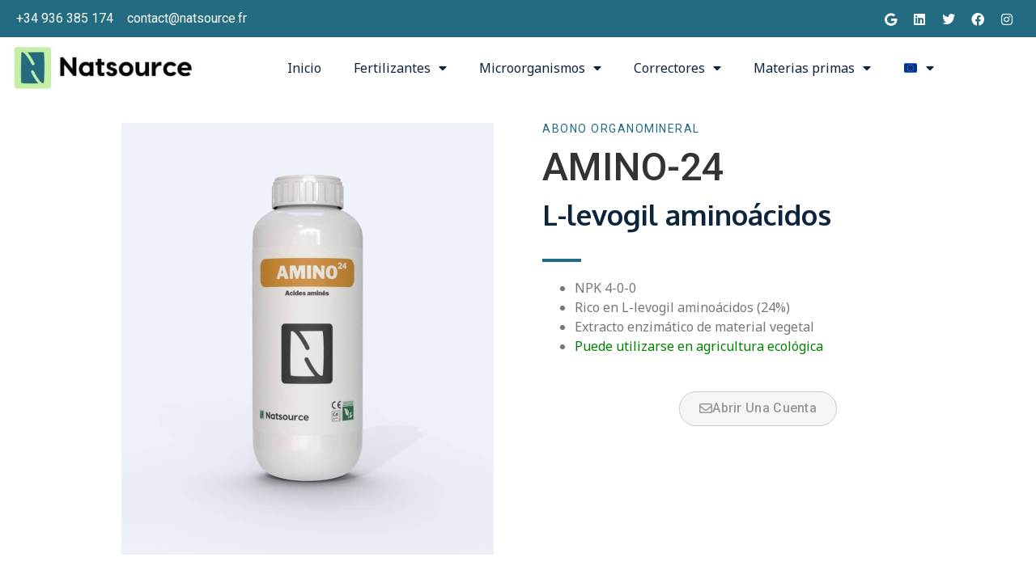

--- FILE ---
content_type: text/html; charset=UTF-8
request_url: https://www.natsource.fr/es/abonos/amino-24-aminoacidos-l/
body_size: 27810
content:
<!doctype html><html lang="es-ES"><head><meta charset="UTF-8"><meta name="viewport" content="width=device-width, initial-scale=1"><link rel="profile" href="https://gmpg.org/xfn/11"><meta name='robots' content='index, follow, max-image-preview:large, max-snippet:-1, max-video-preview:-1' /> <script defer id="cookieyes" type="text/javascript" src="https://cdn-cookieyes.com/client_data/9e8f9dd52b57dc562b107648/script.js"></script> <title>AMINO-24 - Aminoácidos -L - Natsource</title><link rel="canonical" href="https://www.natsource.fr/es/fertilisants/amino-24-acides-amines-l/" /><meta property="og:locale" content="es_ES" /><meta property="og:type" content="article" /><meta property="og:title" content="AMINO-24 - Aminoácidos -L - Natsource" /><meta property="og:description" content="Abono órgano-mineral AMINO-24 L-levogyres aminoácidos NPK 4-0-0 Rico en L-levogyres aminoácidos (24%) Extracto enzimático de materia vegetal Utilizable en Agricultura Ecológica Abrir una cuenta Comprar APLICACIÓN COMPOSICIÓN NORMAS DE ENVASADO Aplicación foliar Cultivos arbóreos: 200-300 ml/hl hasta el punto de goteo. Cultivos bajos: 1 a 3 litros por hectárea (concentración mín. [...]). [...]" /><meta property="og:url" content="https://www.natsource.fr/es/fertilisants/amino-24-acides-amines-l/" /><meta property="og:site_name" content="Natsource" /><meta property="article:modified_time" content="2024-06-11T15:14:13+00:00" /><meta name="twitter:card" content="summary_large_image" /><meta name="twitter:label1" content="Tiempo de lectura" /><meta name="twitter:data1" content="4 minutos" /> <script type="application/ld+json" class="yoast-schema-graph">{
    "@context": "https:\/\/schema.org",
    "@graph": [
        {
            "@type": "WebPage",
            "@id": "https:\/\/www.natsource.fr\/fertilisants\/amino-24-acides-amines-l\/",
            "url": "https:\/\/www.natsource.fr\/fertilisants\/amino-24-acides-amines-l\/",
            "name": "AMINO-24 - Amino\u00e1cidos -L - Natsource",
            "isPartOf": {
                "@id": "https:\/\/www.natsource.fr\/es\/#website"
            },
            "datePublished": "2024-01-02T11:00:24+00:00",
            "dateModified": "2024-06-11T15:14:13+00:00",
            "breadcrumb": {
                "@id": "https:\/\/www.natsource.fr\/fertilisants\/amino-24-acides-amines-l\/#breadcrumb"
            },
            "inLanguage": "es",
            "potentialAction": [
                {
                    "@type": "ReadAction",
                    "target": [
                        "https:\/\/www.natsource.fr\/fertilisants\/amino-24-acides-amines-l\/"
                    ]
                }
            ]
        },
        {
            "@type": "BreadcrumbList",
            "@id": "https:\/\/www.natsource.fr\/fertilisants\/amino-24-acides-amines-l\/#breadcrumb",
            "itemListElement": [
                {
                    "@type": "ListItem",
                    "position": 1,
                    "name": "Inicio",
                    "item": "https:\/\/www.natsource.fr\/es\/"
                },
                {
                    "@type": "ListItem",
                    "position": 2,
                    "name": "Fertilizantes",
                    "item": "https:\/\/www.natsource.fr\/es\/abonos\/"
                },
                {
                    "@type": "ListItem",
                    "position": 3,
                    "name": "AMINO-24 - Amino\u00e1cidos -L"
                }
            ]
        },
        {
            "@type": "WebSite",
            "@id": "https:\/\/www.natsource.fr\/es\/#website",
            "url": "https:\/\/www.natsource.fr\/es\/",
            "name": "Natsource",
            "description": "",
            "publisher": {
                "@id": "https:\/\/www.natsource.fr\/es\/#organization"
            },
            "potentialAction": [
                {
                    "@type": "SearchAction",
                    "target": {
                        "@type": "EntryPoint",
                        "urlTemplate": "https:\/\/www.natsource.fr\/es\/?s={search_term_string}"
                    },
                    "query-input": {
                        "@type": "PropertyValueSpecification",
                        "valueRequired": true,
                        "valueName": "search_term_string"
                    }
                }
            ],
            "inLanguage": "es"
        },
        {
            "@type": "Organization",
            "@id": "https:\/\/www.natsource.fr\/es\/#organization",
            "name": "Natsource",
            "url": "https:\/\/www.natsource.fr\/es\/",
            "logo": {
                "@type": "ImageObject",
                "inLanguage": "es",
                "@id": "https:\/\/www.natsource.fr\/es\/#\/schema\/logo\/image\/",
                "url": "",
                "contentUrl": "",
                "caption": "Natsource"
            },
            "image": {
                "@id": "https:\/\/www.natsource.fr\/es\/#\/schema\/logo\/image\/"
            },
            "sameAs": [
                "https:\/\/www.linkedin.com\/company\/natsource-fr\/"
            ]
        }
    ]
}</script> <link rel='dns-prefetch' href='//www.googletagmanager.com' /><link rel="alternate" type="application/rss+xml" title="Natsource &raquo; Feed" href="https://www.natsource.fr/es/feed/" /><link rel="alternate" type="application/rss+xml" title="Natsource &raquo; Feed de los comentarios" href="https://www.natsource.fr/es/comments/feed/" /><link rel="alternate" title="oEmbed (JSON)" type="application/json+oembed" href="https://www.natsource.fr/es/wp-json/oembed/1.0/embed?url=https%3A%2F%2Fwww.natsource.fr%2Fes%2Fabonos%2Famino-24-aminoacidos-l%2F" /><link rel="alternate" title="oEmbed (XML)" type="text/xml+oembed" href="https://www.natsource.fr/es/wp-json/oembed/1.0/embed?url=https%3A%2F%2Fwww.natsource.fr%2Fes%2Fabonos%2Famino-24-aminoacidos-l%2F&#038;format=xml" />  <script src="//www.googletagmanager.com/gtag/js?id=G-EVY21K66J1"  data-cfasync="false" data-wpfc-render="false" async></script> <script data-cfasync="false" data-wpfc-render="false">var mi_version = '9.11.1';
				var mi_track_user = true;
				var mi_no_track_reason = '';
								var MonsterInsightsDefaultLocations = {"page_location":"https:\/\/www.natsource.fr\/es\/abonos\/amino-24-aminoacidos-l\/"};
								if ( typeof MonsterInsightsPrivacyGuardFilter === 'function' ) {
					var MonsterInsightsLocations = (typeof MonsterInsightsExcludeQuery === 'object') ? MonsterInsightsPrivacyGuardFilter( MonsterInsightsExcludeQuery ) : MonsterInsightsPrivacyGuardFilter( MonsterInsightsDefaultLocations );
				} else {
					var MonsterInsightsLocations = (typeof MonsterInsightsExcludeQuery === 'object') ? MonsterInsightsExcludeQuery : MonsterInsightsDefaultLocations;
				}

								var disableStrs = [
										'ga-disable-G-EVY21K66J1',
									];

				/* Function to detect opted out users */
				function __gtagTrackerIsOptedOut() {
					for (var index = 0; index < disableStrs.length; index++) {
						if (document.cookie.indexOf(disableStrs[index] + '=true') > -1) {
							return true;
						}
					}

					return false;
				}

				/* Disable tracking if the opt-out cookie exists. */
				if (__gtagTrackerIsOptedOut()) {
					for (var index = 0; index < disableStrs.length; index++) {
						window[disableStrs[index]] = true;
					}
				}

				/* Opt-out function */
				function __gtagTrackerOptout() {
					for (var index = 0; index < disableStrs.length; index++) {
						document.cookie = disableStrs[index] + '=true; expires=Thu, 31 Dec 2099 23:59:59 UTC; path=/';
						window[disableStrs[index]] = true;
					}
				}

				if ('undefined' === typeof gaOptout) {
					function gaOptout() {
						__gtagTrackerOptout();
					}
				}
								window.dataLayer = window.dataLayer || [];

				window.MonsterInsightsDualTracker = {
					helpers: {},
					trackers: {},
				};
				if (mi_track_user) {
					function __gtagDataLayer() {
						dataLayer.push(arguments);
					}

					function __gtagTracker(type, name, parameters) {
						if (!parameters) {
							parameters = {};
						}

						if (parameters.send_to) {
							__gtagDataLayer.apply(null, arguments);
							return;
						}

						if (type === 'event') {
														parameters.send_to = monsterinsights_frontend.v4_id;
							var hookName = name;
							if (typeof parameters['event_category'] !== 'undefined') {
								hookName = parameters['event_category'] + ':' + name;
							}

							if (typeof MonsterInsightsDualTracker.trackers[hookName] !== 'undefined') {
								MonsterInsightsDualTracker.trackers[hookName](parameters);
							} else {
								__gtagDataLayer('event', name, parameters);
							}
							
						} else {
							__gtagDataLayer.apply(null, arguments);
						}
					}

					__gtagTracker('js', new Date());
					__gtagTracker('set', {
						'developer_id.dZGIzZG': true,
											});
					if ( MonsterInsightsLocations.page_location ) {
						__gtagTracker('set', MonsterInsightsLocations);
					}
										__gtagTracker('config', 'G-EVY21K66J1', {"forceSSL":"true","link_attribution":"true"} );
										window.gtag = __gtagTracker;										(function () {
						/* https://developers.google.com/analytics/devguides/collection/analyticsjs/ */
						/* ga and __gaTracker compatibility shim. */
						var noopfn = function () {
							return null;
						};
						var newtracker = function () {
							return new Tracker();
						};
						var Tracker = function () {
							return null;
						};
						var p = Tracker.prototype;
						p.get = noopfn;
						p.set = noopfn;
						p.send = function () {
							var args = Array.prototype.slice.call(arguments);
							args.unshift('send');
							__gaTracker.apply(null, args);
						};
						var __gaTracker = function () {
							var len = arguments.length;
							if (len === 0) {
								return;
							}
							var f = arguments[len - 1];
							if (typeof f !== 'object' || f === null || typeof f.hitCallback !== 'function') {
								if ('send' === arguments[0]) {
									var hitConverted, hitObject = false, action;
									if ('event' === arguments[1]) {
										if ('undefined' !== typeof arguments[3]) {
											hitObject = {
												'eventAction': arguments[3],
												'eventCategory': arguments[2],
												'eventLabel': arguments[4],
												'value': arguments[5] ? arguments[5] : 1,
											}
										}
									}
									if ('pageview' === arguments[1]) {
										if ('undefined' !== typeof arguments[2]) {
											hitObject = {
												'eventAction': 'page_view',
												'page_path': arguments[2],
											}
										}
									}
									if (typeof arguments[2] === 'object') {
										hitObject = arguments[2];
									}
									if (typeof arguments[5] === 'object') {
										Object.assign(hitObject, arguments[5]);
									}
									if ('undefined' !== typeof arguments[1].hitType) {
										hitObject = arguments[1];
										if ('pageview' === hitObject.hitType) {
											hitObject.eventAction = 'page_view';
										}
									}
									if (hitObject) {
										action = 'timing' === arguments[1].hitType ? 'timing_complete' : hitObject.eventAction;
										hitConverted = mapArgs(hitObject);
										__gtagTracker('event', action, hitConverted);
									}
								}
								return;
							}

							function mapArgs(args) {
								var arg, hit = {};
								var gaMap = {
									'eventCategory': 'event_category',
									'eventAction': 'event_action',
									'eventLabel': 'event_label',
									'eventValue': 'event_value',
									'nonInteraction': 'non_interaction',
									'timingCategory': 'event_category',
									'timingVar': 'name',
									'timingValue': 'value',
									'timingLabel': 'event_label',
									'page': 'page_path',
									'location': 'page_location',
									'title': 'page_title',
									'referrer' : 'page_referrer',
								};
								for (arg in args) {
																		if (!(!args.hasOwnProperty(arg) || !gaMap.hasOwnProperty(arg))) {
										hit[gaMap[arg]] = args[arg];
									} else {
										hit[arg] = args[arg];
									}
								}
								return hit;
							}

							try {
								f.hitCallback();
							} catch (ex) {
							}
						};
						__gaTracker.create = newtracker;
						__gaTracker.getByName = newtracker;
						__gaTracker.getAll = function () {
							return [];
						};
						__gaTracker.remove = noopfn;
						__gaTracker.loaded = true;
						window['__gaTracker'] = __gaTracker;
					})();
									} else {
										console.log("");
					(function () {
						function __gtagTracker() {
							return null;
						}

						window['__gtagTracker'] = __gtagTracker;
						window['gtag'] = __gtagTracker;
					})();
									}</script> <style id='wp-img-auto-sizes-contain-inline-css'>img:is([sizes=auto i],[sizes^="auto," i]){contain-intrinsic-size:3000px 1500px}
/*# sourceURL=wp-img-auto-sizes-contain-inline-css */</style><style id='wp-emoji-styles-inline-css'>img.wp-smiley, img.emoji {
		display: inline !important;
		border: none !important;
		box-shadow: none !important;
		height: 1em !important;
		width: 1em !important;
		margin: 0 0.07em !important;
		vertical-align: -0.1em !important;
		background: none !important;
		padding: 0 !important;
	}
/*# sourceURL=wp-emoji-styles-inline-css */</style><style id='classic-theme-styles-inline-css'>/*! This file is auto-generated */
.wp-block-button__link{color:#fff;background-color:#32373c;border-radius:9999px;box-shadow:none;text-decoration:none;padding:calc(.667em + 2px) calc(1.333em + 2px);font-size:1.125em}.wp-block-file__button{background:#32373c;color:#fff;text-decoration:none}
/*# sourceURL=/wp-includes/css/classic-themes.min.css */</style><link rel='stylesheet' id='trp-language-switcher-style-css' href='https://www.natsource.fr/wp-content/cache/autoptimize/css/autoptimize_single_5aba4e527e5da26ab11f50c71a7a5832.css?ver=2.8.4' media='all' /><link rel='stylesheet' id='cute-alert-css' href='https://www.natsource.fr/wp-content/cache/autoptimize/css/autoptimize_single_69fd617ec4e7c36927f85ca08e1a3565.css?ver=3.9.0' media='all' /><link rel='stylesheet' id='text-editor-style-css' href='https://www.natsource.fr/wp-content/cache/autoptimize/css/autoptimize_single_51c3a61609244c0b628c20d87c96d59e.css?ver=3.9.0' media='all' /><link rel='stylesheet' id='hello-elementor-css' href='https://www.natsource.fr/wp-content/themes/hello-elementor/style.min.css?ver=3.0.1' media='all' /><link rel='stylesheet' id='hello-elementor-theme-style-css' href='https://www.natsource.fr/wp-content/themes/hello-elementor/theme.min.css?ver=3.0.1' media='all' /><link rel='stylesheet' id='hello-elementor-header-footer-css' href='https://www.natsource.fr/wp-content/themes/hello-elementor/header-footer.min.css?ver=3.0.1' media='all' /><link rel='stylesheet' id='elementor-frontend-css' href='https://www.natsource.fr/wp-content/plugins/elementor/assets/css/frontend.min.css?ver=3.24.5' media='all' /><link rel='stylesheet' id='elementor-post-8-css' href='https://www.natsource.fr/wp-content/cache/autoptimize/css/autoptimize_single_8cb20f73cfdc7f636ccce03a8ded0125.css?ver=1727900980' media='all' /><link rel='stylesheet' id='elementor-icons-css' href='https://www.natsource.fr/wp-content/plugins/elementor/assets/lib/eicons/css/elementor-icons.min.css?ver=5.31.0' media='all' /><link rel='stylesheet' id='swiper-css' href='https://www.natsource.fr/wp-content/plugins/elementor/assets/lib/swiper/v8/css/swiper.min.css?ver=8.4.5' media='all' /><link rel='stylesheet' id='e-swiper-css' href='https://www.natsource.fr/wp-content/plugins/elementor/assets/css/conditionals/e-swiper.min.css?ver=3.24.5' media='all' /><link rel='stylesheet' id='elementor-pro-css' href='https://www.natsource.fr/wp-content/plugins/elementor-pro/assets/css/frontend.min.css?ver=3.23.3' media='all' /><link rel='stylesheet' id='e-animation-fadeIn-css' href='https://www.natsource.fr/wp-content/plugins/elementor/assets/lib/animations/styles/fadeIn.min.css?ver=3.24.5' media='all' /><link rel='stylesheet' id='widget-heading-css' href='https://www.natsource.fr/wp-content/plugins/elementor/assets/css/widget-heading.min.css?ver=3.24.5' media='all' /><link rel='stylesheet' id='widget-text-editor-css' href='https://www.natsource.fr/wp-content/plugins/elementor/assets/css/widget-text-editor.min.css?ver=3.24.5' media='all' /><link rel='stylesheet' id='widget-divider-css' href='https://www.natsource.fr/wp-content/plugins/elementor/assets/css/widget-divider.min.css?ver=3.24.5' media='all' /><link rel='stylesheet' id='e-animation-fadeInDown-css' href='https://www.natsource.fr/wp-content/plugins/elementor/assets/lib/animations/styles/fadeInDown.min.css?ver=3.24.5' media='all' /><link rel='stylesheet' id='widget-spacer-css' href='https://www.natsource.fr/wp-content/plugins/elementor/assets/css/widget-spacer.min.css?ver=3.24.5' media='all' /><link rel='stylesheet' id='widget-toggle-css' href='https://www.natsource.fr/wp-content/plugins/elementor/assets/css/widget-toggle.min.css?ver=3.24.5' media='all' /><link rel='stylesheet' id='elementor-post-816-css' href='https://www.natsource.fr/wp-content/cache/autoptimize/css/autoptimize_single_6cdf2cd226397c794c5ad47dbae46e74.css?ver=1727913222' media='all' /><link rel='stylesheet' id='elementor-post-84-css' href='https://www.natsource.fr/wp-content/cache/autoptimize/css/autoptimize_single_14bdd5b2e1ec3d050fb9b43cc6d05fa7.css?ver=1728290421' media='all' /><link rel='stylesheet' id='font-awesome-5-all-css' href='https://www.natsource.fr/wp-content/plugins/elementor/assets/lib/font-awesome/css/all.min.css?ver=3.24.5' media='all' /><link rel='stylesheet' id='font-awesome-4-shim-css' href='https://www.natsource.fr/wp-content/plugins/elementor/assets/lib/font-awesome/css/v4-shims.min.css?ver=3.24.5' media='all' /><link rel='stylesheet' id='elementor-post-81-css' href='https://www.natsource.fr/wp-content/cache/autoptimize/css/autoptimize_single_de26550540d701de59801ba693343656.css?ver=1727900981' media='all' /><link rel='stylesheet' id='elementor-post-747-css' href='https://www.natsource.fr/wp-content/cache/autoptimize/css/autoptimize_single_efe7447f4fcd600d49ee4dee48616704.css?ver=1727900981' media='all' /><link rel='stylesheet' id='elementor-icons-ekiticons-css' href='https://www.natsource.fr/wp-content/cache/autoptimize/css/autoptimize_single_9323fd320e12c4d0d865a254138147d4.css?ver=3.2.8' media='all' /><link rel='stylesheet' id='skb-cife-elegant_icon-css' href='https://www.natsource.fr/wp-content/cache/autoptimize/css/autoptimize_single_f64f96d948dc4fcf14f4583f0f2853ca.css?ver=1.0.8' media='all' /><link rel='stylesheet' id='skb-cife-linearicons_icon-css' href='https://www.natsource.fr/wp-content/cache/autoptimize/css/autoptimize_single_3d521f166004a36cd1fb211f51c7e02d.css?ver=1.0.8' media='all' /><link rel='stylesheet' id='skb-cife-themify_icon-css' href='https://www.natsource.fr/wp-content/cache/autoptimize/css/autoptimize_single_b59da869639626c1bf92ebd918db7867.css?ver=1.0.8' media='all' /><link rel='stylesheet' id='ekit-widget-styles-css' href='https://www.natsource.fr/wp-content/cache/autoptimize/css/autoptimize_single_37a18436d3f4c31b3dd5f56d9002a4a0.css?ver=3.2.8' media='all' /><link rel='stylesheet' id='ekit-responsive-css' href='https://www.natsource.fr/wp-content/cache/autoptimize/css/autoptimize_single_317fbc87772718eb181ec7feba35e148.css?ver=3.2.8' media='all' /><link rel='stylesheet' id='google-fonts-1-css' href='https://fonts.googleapis.com/css?family=Oxygen%3A100%2C100italic%2C200%2C200italic%2C300%2C300italic%2C400%2C400italic%2C500%2C500italic%2C600%2C600italic%2C700%2C700italic%2C800%2C800italic%2C900%2C900italic%7CNoto+Sans%3A100%2C100italic%2C200%2C200italic%2C300%2C300italic%2C400%2C400italic%2C500%2C500italic%2C600%2C600italic%2C700%2C700italic%2C800%2C800italic%2C900%2C900italic%7CHeebo%3A100%2C100italic%2C200%2C200italic%2C300%2C300italic%2C400%2C400italic%2C500%2C500italic%2C600%2C600italic%2C700%2C700italic%2C800%2C800italic%2C900%2C900italic%7CRoboto%3A100%2C100italic%2C200%2C200italic%2C300%2C300italic%2C400%2C400italic%2C500%2C500italic%2C600%2C600italic%2C700%2C700italic%2C800%2C800italic%2C900%2C900italic&#038;display=swap&#038;ver=6.9' media='all' /><link rel='stylesheet' id='elementor-icons-shared-0-css' href='https://www.natsource.fr/wp-content/plugins/elementor/assets/lib/font-awesome/css/fontawesome.min.css?ver=5.15.3' media='all' /><link rel='stylesheet' id='elementor-icons-fa-regular-css' href='https://www.natsource.fr/wp-content/plugins/elementor/assets/lib/font-awesome/css/regular.min.css?ver=5.15.3' media='all' /><link rel='stylesheet' id='elementor-icons-fa-solid-css' href='https://www.natsource.fr/wp-content/plugins/elementor/assets/lib/font-awesome/css/solid.min.css?ver=5.15.3' media='all' /><link rel='stylesheet' id='elementor-icons-fa-brands-css' href='https://www.natsource.fr/wp-content/plugins/elementor/assets/lib/font-awesome/css/brands.min.css?ver=5.15.3' media='all' /><link rel='stylesheet' id='elementor-icons-skb_cife-elegant-icon-css' href='https://www.natsource.fr/wp-content/cache/autoptimize/css/autoptimize_single_f64f96d948dc4fcf14f4583f0f2853ca.css?ver=1.0.8' media='all' /><link rel="preconnect" href="https://fonts.gstatic.com/" crossorigin><script src="https://www.natsource.fr/wp-includes/js/jquery/jquery.min.js?ver=3.7.1" id="jquery-core-js"></script> <script defer src="https://www.natsource.fr/wp-includes/js/jquery/jquery-migrate.min.js?ver=3.4.1" id="jquery-migrate-js"></script> <script defer src="https://www.natsource.fr/wp-content/plugins/google-analytics-for-wordpress/assets/js/frontend-gtag.min.js?ver=9.11.1" id="monsterinsights-frontend-script-js" data-wp-strategy="async"></script> <script data-cfasync="false" data-wpfc-render="false" id='monsterinsights-frontend-script-js-extra'>var monsterinsights_frontend = {"js_events_tracking":"true","download_extensions":"doc,pdf,ppt,zip,xls,docx,pptx,xlsx","inbound_paths":"[{\"path\":\"\\\/go\\\/\",\"label\":\"affiliate\"},{\"path\":\"\\\/recommend\\\/\",\"label\":\"affiliate\"}]","home_url":"https:\/\/www.natsource.fr\/es","hash_tracking":"false","v4_id":"G-EVY21K66J1"};</script> <script defer src="https://www.natsource.fr/wp-content/plugins/elementor/assets/lib/font-awesome/js/v4-shims.min.js?ver=3.24.5" id="font-awesome-4-shim-js"></script> 
 <script defer src="https://www.googletagmanager.com/gtag/js?id=G-EVY21K66J1" id="google_gtagjs-js"></script> <script defer id="google_gtagjs-js-after" src="[data-uri]"></script> <link rel="https://api.w.org/" href="https://www.natsource.fr/es/wp-json/" /><link rel="alternate" title="JSON" type="application/json" href="https://www.natsource.fr/es/wp-json/wp/v2/pages/816" /><link rel="EditURI" type="application/rsd+xml" title="RSD" href="https://www.natsource.fr/xmlrpc.php?rsd" /><meta name="generator" content="WordPress 6.9" /><link rel='shortlink' href='https://www.natsource.fr/es/?p=816' /><meta name="generator" content="Site Kit by Google 1.170.0" /><link rel="alternate" hreflang="fr-FR" href="https://www.natsource.fr/abonos/amino-24-aminoacidos-l/"/><link rel="alternate" hreflang="en-US" href="https://www.natsource.fr/en/abonos/amino-24-aminoacidos-l/"/><link rel="alternate" hreflang="de-DE" href="https://www.natsource.fr/de/abonos/amino-24-aminoacidos-l/"/><link rel="alternate" hreflang="es-ES" href="https://www.natsource.fr/es/abonos/amino-24-aminoacidos-l/"/><link rel="alternate" hreflang="fr" href="https://www.natsource.fr/abonos/amino-24-aminoacidos-l/"/><link rel="alternate" hreflang="en" href="https://www.natsource.fr/en/abonos/amino-24-aminoacidos-l/"/><link rel="alternate" hreflang="de" href="https://www.natsource.fr/de/abonos/amino-24-aminoacidos-l/"/><link rel="alternate" hreflang="es" href="https://www.natsource.fr/es/abonos/amino-24-aminoacidos-l/"/><meta name="generator" content="Elementor 3.24.5; features: additional_custom_breakpoints; settings: css_print_method-external, google_font-enabled, font_display-swap"><style>.e-con.e-parent:nth-of-type(n+4):not(.e-lazyloaded):not(.e-no-lazyload),
				.e-con.e-parent:nth-of-type(n+4):not(.e-lazyloaded):not(.e-no-lazyload) * {
					background-image: none !important;
				}
				@media screen and (max-height: 1024px) {
					.e-con.e-parent:nth-of-type(n+3):not(.e-lazyloaded):not(.e-no-lazyload),
					.e-con.e-parent:nth-of-type(n+3):not(.e-lazyloaded):not(.e-no-lazyload) * {
						background-image: none !important;
					}
				}
				@media screen and (max-height: 640px) {
					.e-con.e-parent:nth-of-type(n+2):not(.e-lazyloaded):not(.e-no-lazyload),
					.e-con.e-parent:nth-of-type(n+2):not(.e-lazyloaded):not(.e-no-lazyload) * {
						background-image: none !important;
					}
				}</style><link rel="icon" href="https://www.natsource.fr/wp-content/uploads/2023/01/natsource-favicon-150x150.png" sizes="32x32" /><link rel="icon" href="https://www.natsource.fr/wp-content/uploads/2023/01/natsource-favicon-300x300.png" sizes="192x192" /><link rel="apple-touch-icon" href="https://www.natsource.fr/wp-content/uploads/2023/01/natsource-favicon-300x300.png" /><meta name="msapplication-TileImage" content="https://www.natsource.fr/wp-content/uploads/2023/01/natsource-favicon-300x300.png" /><style id="wp-custom-css">/** Start Block Kit CSS: 144-3-3a7d335f39a8579c20cdf02f8d462582 **/

.envato-block__preview{overflow: visible;}

/* Envato Kit 141 Custom Styles - Applied to the element under Advanced */

.elementor-headline-animation-type-drop-in .elementor-headline-dynamic-wrapper{
	text-align: center;
}
.envato-kit-141-top-0 h1,
.envato-kit-141-top-0 h2,
.envato-kit-141-top-0 h3,
.envato-kit-141-top-0 h4,
.envato-kit-141-top-0 h5,
.envato-kit-141-top-0 h6,
.envato-kit-141-top-0 p {
	margin-top: 0;
}

.envato-kit-141-newsletter-inline .elementor-field-textual.elementor-size-md {
	padding-left: 1.5rem;
	padding-right: 1.5rem;
}

.envato-kit-141-bottom-0 p {
	margin-bottom: 0;
}

.envato-kit-141-bottom-8 .elementor-price-list .elementor-price-list-item .elementor-price-list-header {
	margin-bottom: .5rem;
}

.envato-kit-141.elementor-widget-testimonial-carousel.elementor-pagination-type-bullets .swiper-container {
	padding-bottom: 52px;
}

.envato-kit-141-display-inline {
	display: inline-block;
}

.envato-kit-141 .elementor-slick-slider ul.slick-dots {
	bottom: -40px;
}

/** End Block Kit CSS: 144-3-3a7d335f39a8579c20cdf02f8d462582 **/



/** Start Block Kit CSS: 69-3-4f8cfb8a1a68ec007f2be7a02bdeadd9 **/

.envato-kit-66-menu .e--pointer-framed .elementor-item:before{
	border-radius:1px;
}

.envato-kit-66-subscription-form .elementor-form-fields-wrapper{
	position:relative;
}

.envato-kit-66-subscription-form .elementor-form-fields-wrapper .elementor-field-type-submit{
	position:static;
}

.envato-kit-66-subscription-form .elementor-form-fields-wrapper .elementor-field-type-submit button{
	position: absolute;
    top: 50%;
    right: 6px;
    transform: translate(0, -50%);
		-moz-transform: translate(0, -50%);
		-webmit-transform: translate(0, -50%);
}

.envato-kit-66-testi-slider .elementor-testimonial__footer{
	margin-top: -60px !important;
	z-index: 99;
  position: relative;
}

.envato-kit-66-featured-slider .elementor-slides .slick-prev{
	width:50px;
	height:50px;
	background-color:#ffffff !important;
	transform:rotate(45deg);
	-moz-transform:rotate(45deg);
	-webkit-transform:rotate(45deg);
	left:-25px !important;
	-webkit-box-shadow: 0px 1px 2px 1px rgba(0,0,0,0.32);
	-moz-box-shadow: 0px 1px 2px 1px rgba(0,0,0,0.32);
	box-shadow: 0px 1px 2px 1px rgba(0,0,0,0.32);
}

.envato-kit-66-featured-slider .elementor-slides .slick-prev:before{
	display:block;
	margin-top:0px;
	margin-left:0px;
	transform:rotate(-45deg);
	-moz-transform:rotate(-45deg);
	-webkit-transform:rotate(-45deg);
}

.envato-kit-66-featured-slider .elementor-slides .slick-next{
	width:50px;
	height:50px;
	background-color:#ffffff !important;
	transform:rotate(45deg);
	-moz-transform:rotate(45deg);
	-webkit-transform:rotate(45deg);
	right:-25px !important;
	-webkit-box-shadow: 0px 1px 2px 1px rgba(0,0,0,0.32);
	-moz-box-shadow: 0px 1px 2px 1px rgba(0,0,0,0.32);
	box-shadow: 0px 1px 2px 1px rgba(0,0,0,0.32);
}

.envato-kit-66-featured-slider .elementor-slides .slick-next:before{
	display:block;
	margin-top:-5px;
	margin-right:-5px;
	transform:rotate(-45deg);
	-moz-transform:rotate(-45deg);
	-webkit-transform:rotate(-45deg);
}

.envato-kit-66-orangetext{
	color:#f4511e;
}

.envato-kit-66-countdown .elementor-countdown-label{
	display:inline-block !important;
	border:2px solid rgba(255,255,255,0.2);
	padding:9px 20px;
}

/** End Block Kit CSS: 69-3-4f8cfb8a1a68ec007f2be7a02bdeadd9 **/



/** Start Block Kit CSS: 105-3-0fb64e69c49a8e10692d28840c54ef95 **/

.envato-kit-102-phone-overlay {
	position: absolute !important;
	display: block !important;
	top: 0%;
	left: 0%;
	right: 0%;
	margin: auto;
	z-index: 1;
}

/** End Block Kit CSS: 105-3-0fb64e69c49a8e10692d28840c54ef95 **/</style><style id="wpforms-css-vars-root">:root {
					--wpforms-field-border-radius: 3px;
--wpforms-field-border-style: solid;
--wpforms-field-border-size: 1px;
--wpforms-field-background-color: #ffffff;
--wpforms-field-border-color: rgba( 0, 0, 0, 0.25 );
--wpforms-field-border-color-spare: rgba( 0, 0, 0, 0.25 );
--wpforms-field-text-color: rgba( 0, 0, 0, 0.7 );
--wpforms-field-menu-color: #ffffff;
--wpforms-label-color: rgba( 0, 0, 0, 0.85 );
--wpforms-label-sublabel-color: rgba( 0, 0, 0, 0.55 );
--wpforms-label-error-color: #d63637;
--wpforms-button-border-radius: 3px;
--wpforms-button-border-style: none;
--wpforms-button-border-size: 1px;
--wpforms-button-background-color: #066aab;
--wpforms-button-border-color: #066aab;
--wpforms-button-text-color: #ffffff;
--wpforms-page-break-color: #066aab;
--wpforms-background-image: none;
--wpforms-background-position: center center;
--wpforms-background-repeat: no-repeat;
--wpforms-background-size: cover;
--wpforms-background-width: 100px;
--wpforms-background-height: 100px;
--wpforms-background-color: rgba( 0, 0, 0, 0 );
--wpforms-background-url: none;
--wpforms-container-padding: 0px;
--wpforms-container-border-style: none;
--wpforms-container-border-width: 1px;
--wpforms-container-border-color: #000000;
--wpforms-container-border-radius: 3px;
--wpforms-field-size-input-height: 43px;
--wpforms-field-size-input-spacing: 15px;
--wpforms-field-size-font-size: 16px;
--wpforms-field-size-line-height: 19px;
--wpforms-field-size-padding-h: 14px;
--wpforms-field-size-checkbox-size: 16px;
--wpforms-field-size-sublabel-spacing: 5px;
--wpforms-field-size-icon-size: 1;
--wpforms-label-size-font-size: 16px;
--wpforms-label-size-line-height: 19px;
--wpforms-label-size-sublabel-font-size: 14px;
--wpforms-label-size-sublabel-line-height: 17px;
--wpforms-button-size-font-size: 17px;
--wpforms-button-size-height: 41px;
--wpforms-button-size-padding-h: 15px;
--wpforms-button-size-margin-top: 10px;
--wpforms-container-shadow-size-box-shadow: none;

				}</style><style id='global-styles-inline-css'>:root{--wp--preset--aspect-ratio--square: 1;--wp--preset--aspect-ratio--4-3: 4/3;--wp--preset--aspect-ratio--3-4: 3/4;--wp--preset--aspect-ratio--3-2: 3/2;--wp--preset--aspect-ratio--2-3: 2/3;--wp--preset--aspect-ratio--16-9: 16/9;--wp--preset--aspect-ratio--9-16: 9/16;--wp--preset--color--black: #000000;--wp--preset--color--cyan-bluish-gray: #abb8c3;--wp--preset--color--white: #ffffff;--wp--preset--color--pale-pink: #f78da7;--wp--preset--color--vivid-red: #cf2e2e;--wp--preset--color--luminous-vivid-orange: #ff6900;--wp--preset--color--luminous-vivid-amber: #fcb900;--wp--preset--color--light-green-cyan: #7bdcb5;--wp--preset--color--vivid-green-cyan: #00d084;--wp--preset--color--pale-cyan-blue: #8ed1fc;--wp--preset--color--vivid-cyan-blue: #0693e3;--wp--preset--color--vivid-purple: #9b51e0;--wp--preset--gradient--vivid-cyan-blue-to-vivid-purple: linear-gradient(135deg,rgb(6,147,227) 0%,rgb(155,81,224) 100%);--wp--preset--gradient--light-green-cyan-to-vivid-green-cyan: linear-gradient(135deg,rgb(122,220,180) 0%,rgb(0,208,130) 100%);--wp--preset--gradient--luminous-vivid-amber-to-luminous-vivid-orange: linear-gradient(135deg,rgb(252,185,0) 0%,rgb(255,105,0) 100%);--wp--preset--gradient--luminous-vivid-orange-to-vivid-red: linear-gradient(135deg,rgb(255,105,0) 0%,rgb(207,46,46) 100%);--wp--preset--gradient--very-light-gray-to-cyan-bluish-gray: linear-gradient(135deg,rgb(238,238,238) 0%,rgb(169,184,195) 100%);--wp--preset--gradient--cool-to-warm-spectrum: linear-gradient(135deg,rgb(74,234,220) 0%,rgb(151,120,209) 20%,rgb(207,42,186) 40%,rgb(238,44,130) 60%,rgb(251,105,98) 80%,rgb(254,248,76) 100%);--wp--preset--gradient--blush-light-purple: linear-gradient(135deg,rgb(255,206,236) 0%,rgb(152,150,240) 100%);--wp--preset--gradient--blush-bordeaux: linear-gradient(135deg,rgb(254,205,165) 0%,rgb(254,45,45) 50%,rgb(107,0,62) 100%);--wp--preset--gradient--luminous-dusk: linear-gradient(135deg,rgb(255,203,112) 0%,rgb(199,81,192) 50%,rgb(65,88,208) 100%);--wp--preset--gradient--pale-ocean: linear-gradient(135deg,rgb(255,245,203) 0%,rgb(182,227,212) 50%,rgb(51,167,181) 100%);--wp--preset--gradient--electric-grass: linear-gradient(135deg,rgb(202,248,128) 0%,rgb(113,206,126) 100%);--wp--preset--gradient--midnight: linear-gradient(135deg,rgb(2,3,129) 0%,rgb(40,116,252) 100%);--wp--preset--font-size--small: 13px;--wp--preset--font-size--medium: 20px;--wp--preset--font-size--large: 36px;--wp--preset--font-size--x-large: 42px;--wp--preset--spacing--20: 0.44rem;--wp--preset--spacing--30: 0.67rem;--wp--preset--spacing--40: 1rem;--wp--preset--spacing--50: 1.5rem;--wp--preset--spacing--60: 2.25rem;--wp--preset--spacing--70: 3.38rem;--wp--preset--spacing--80: 5.06rem;--wp--preset--shadow--natural: 6px 6px 9px rgba(0, 0, 0, 0.2);--wp--preset--shadow--deep: 12px 12px 50px rgba(0, 0, 0, 0.4);--wp--preset--shadow--sharp: 6px 6px 0px rgba(0, 0, 0, 0.2);--wp--preset--shadow--outlined: 6px 6px 0px -3px rgb(255, 255, 255), 6px 6px rgb(0, 0, 0);--wp--preset--shadow--crisp: 6px 6px 0px rgb(0, 0, 0);}:where(.is-layout-flex){gap: 0.5em;}:where(.is-layout-grid){gap: 0.5em;}body .is-layout-flex{display: flex;}.is-layout-flex{flex-wrap: wrap;align-items: center;}.is-layout-flex > :is(*, div){margin: 0;}body .is-layout-grid{display: grid;}.is-layout-grid > :is(*, div){margin: 0;}:where(.wp-block-columns.is-layout-flex){gap: 2em;}:where(.wp-block-columns.is-layout-grid){gap: 2em;}:where(.wp-block-post-template.is-layout-flex){gap: 1.25em;}:where(.wp-block-post-template.is-layout-grid){gap: 1.25em;}.has-black-color{color: var(--wp--preset--color--black) !important;}.has-cyan-bluish-gray-color{color: var(--wp--preset--color--cyan-bluish-gray) !important;}.has-white-color{color: var(--wp--preset--color--white) !important;}.has-pale-pink-color{color: var(--wp--preset--color--pale-pink) !important;}.has-vivid-red-color{color: var(--wp--preset--color--vivid-red) !important;}.has-luminous-vivid-orange-color{color: var(--wp--preset--color--luminous-vivid-orange) !important;}.has-luminous-vivid-amber-color{color: var(--wp--preset--color--luminous-vivid-amber) !important;}.has-light-green-cyan-color{color: var(--wp--preset--color--light-green-cyan) !important;}.has-vivid-green-cyan-color{color: var(--wp--preset--color--vivid-green-cyan) !important;}.has-pale-cyan-blue-color{color: var(--wp--preset--color--pale-cyan-blue) !important;}.has-vivid-cyan-blue-color{color: var(--wp--preset--color--vivid-cyan-blue) !important;}.has-vivid-purple-color{color: var(--wp--preset--color--vivid-purple) !important;}.has-black-background-color{background-color: var(--wp--preset--color--black) !important;}.has-cyan-bluish-gray-background-color{background-color: var(--wp--preset--color--cyan-bluish-gray) !important;}.has-white-background-color{background-color: var(--wp--preset--color--white) !important;}.has-pale-pink-background-color{background-color: var(--wp--preset--color--pale-pink) !important;}.has-vivid-red-background-color{background-color: var(--wp--preset--color--vivid-red) !important;}.has-luminous-vivid-orange-background-color{background-color: var(--wp--preset--color--luminous-vivid-orange) !important;}.has-luminous-vivid-amber-background-color{background-color: var(--wp--preset--color--luminous-vivid-amber) !important;}.has-light-green-cyan-background-color{background-color: var(--wp--preset--color--light-green-cyan) !important;}.has-vivid-green-cyan-background-color{background-color: var(--wp--preset--color--vivid-green-cyan) !important;}.has-pale-cyan-blue-background-color{background-color: var(--wp--preset--color--pale-cyan-blue) !important;}.has-vivid-cyan-blue-background-color{background-color: var(--wp--preset--color--vivid-cyan-blue) !important;}.has-vivid-purple-background-color{background-color: var(--wp--preset--color--vivid-purple) !important;}.has-black-border-color{border-color: var(--wp--preset--color--black) !important;}.has-cyan-bluish-gray-border-color{border-color: var(--wp--preset--color--cyan-bluish-gray) !important;}.has-white-border-color{border-color: var(--wp--preset--color--white) !important;}.has-pale-pink-border-color{border-color: var(--wp--preset--color--pale-pink) !important;}.has-vivid-red-border-color{border-color: var(--wp--preset--color--vivid-red) !important;}.has-luminous-vivid-orange-border-color{border-color: var(--wp--preset--color--luminous-vivid-orange) !important;}.has-luminous-vivid-amber-border-color{border-color: var(--wp--preset--color--luminous-vivid-amber) !important;}.has-light-green-cyan-border-color{border-color: var(--wp--preset--color--light-green-cyan) !important;}.has-vivid-green-cyan-border-color{border-color: var(--wp--preset--color--vivid-green-cyan) !important;}.has-pale-cyan-blue-border-color{border-color: var(--wp--preset--color--pale-cyan-blue) !important;}.has-vivid-cyan-blue-border-color{border-color: var(--wp--preset--color--vivid-cyan-blue) !important;}.has-vivid-purple-border-color{border-color: var(--wp--preset--color--vivid-purple) !important;}.has-vivid-cyan-blue-to-vivid-purple-gradient-background{background: var(--wp--preset--gradient--vivid-cyan-blue-to-vivid-purple) !important;}.has-light-green-cyan-to-vivid-green-cyan-gradient-background{background: var(--wp--preset--gradient--light-green-cyan-to-vivid-green-cyan) !important;}.has-luminous-vivid-amber-to-luminous-vivid-orange-gradient-background{background: var(--wp--preset--gradient--luminous-vivid-amber-to-luminous-vivid-orange) !important;}.has-luminous-vivid-orange-to-vivid-red-gradient-background{background: var(--wp--preset--gradient--luminous-vivid-orange-to-vivid-red) !important;}.has-very-light-gray-to-cyan-bluish-gray-gradient-background{background: var(--wp--preset--gradient--very-light-gray-to-cyan-bluish-gray) !important;}.has-cool-to-warm-spectrum-gradient-background{background: var(--wp--preset--gradient--cool-to-warm-spectrum) !important;}.has-blush-light-purple-gradient-background{background: var(--wp--preset--gradient--blush-light-purple) !important;}.has-blush-bordeaux-gradient-background{background: var(--wp--preset--gradient--blush-bordeaux) !important;}.has-luminous-dusk-gradient-background{background: var(--wp--preset--gradient--luminous-dusk) !important;}.has-pale-ocean-gradient-background{background: var(--wp--preset--gradient--pale-ocean) !important;}.has-electric-grass-gradient-background{background: var(--wp--preset--gradient--electric-grass) !important;}.has-midnight-gradient-background{background: var(--wp--preset--gradient--midnight) !important;}.has-small-font-size{font-size: var(--wp--preset--font-size--small) !important;}.has-medium-font-size{font-size: var(--wp--preset--font-size--medium) !important;}.has-large-font-size{font-size: var(--wp--preset--font-size--large) !important;}.has-x-large-font-size{font-size: var(--wp--preset--font-size--x-large) !important;}
/*# sourceURL=global-styles-inline-css */</style><link rel='stylesheet' id='widget-icon-list-css' href='https://www.natsource.fr/wp-content/plugins/elementor/assets/css/widget-icon-list.min.css?ver=3.24.5' media='all' /><link rel='stylesheet' id='widget-image-css' href='https://www.natsource.fr/wp-content/plugins/elementor/assets/css/widget-image.min.css?ver=3.24.5' media='all' /><link rel='stylesheet' id='e-animation-float-css' href='https://www.natsource.fr/wp-content/plugins/elementor/assets/lib/animations/styles/e-animation-float.min.css?ver=3.24.5' media='all' /><link rel='stylesheet' id='widget-social-icons-css' href='https://www.natsource.fr/wp-content/plugins/elementor/assets/css/widget-social-icons.min.css?ver=3.24.5' media='all' /><link rel='stylesheet' id='e-apple-webkit-css' href='https://www.natsource.fr/wp-content/plugins/elementor/assets/css/conditionals/apple-webkit.min.css?ver=3.24.5' media='all' /></head><body class="wp-singular page-template-default page page-id-816 page-child parent-pageid-463 wp-theme-hello-elementor translatepress-es_ES elementor-default elementor-template-full-width elementor-kit-8 elementor-page elementor-page-816 elementor-page-396"> <a class="skip-link screen-reader-text" href="#content" data-no-translation="" data-trp-gettext="">Ir al contenido</a><div data-elementor-type="header" data-elementor-id="84" class="elementor elementor-84 elementor-location-header" data-elementor-post-type="elementor_library"><section class="elementor-section elementor-top-section elementor-element elementor-element-165c33ba elementor-section-full_width elementor-section-height-default elementor-section-height-default" data-id="165c33ba" data-element_type="section" data-settings="{&quot;background_background&quot;:&quot;classic&quot;}"><div class="elementor-container elementor-column-gap-default"><div class="elementor-column elementor-col-100 elementor-top-column elementor-element elementor-element-8572ab0" data-id="8572ab0" data-element_type="column" data-settings="{&quot;background_background&quot;:&quot;classic&quot;}"><div class="elementor-widget-wrap elementor-element-populated"><section class="elementor-section elementor-inner-section elementor-element elementor-element-af0921a elementor-section-content-middle elementor-section-boxed elementor-section-height-default elementor-section-height-default" data-id="af0921a" data-element_type="section" data-settings="{&quot;background_background&quot;:&quot;classic&quot;}"><div class="elementor-container elementor-column-gap-default"><div class="elementor-column elementor-col-50 elementor-inner-column elementor-element elementor-element-33a829e9" data-id="33a829e9" data-element_type="column" data-settings="{&quot;background_background&quot;:&quot;classic&quot;}"><div class="elementor-widget-wrap elementor-element-populated"><div class="elementor-element elementor-element-3d57da16 elementor-icon-list--layout-inline elementor-mobile-align-center elementor-list-item-link-full_width elementor-widget elementor-widget-icon-list" data-id="3d57da16" data-element_type="widget" data-widget_type="icon-list.default"><div class="elementor-widget-container"><ul class="elementor-icon-list-items elementor-inline-items"><li class="elementor-icon-list-item elementor-inline-item"> <a href="tel:+34936385174"> <span class="elementor-icon-list-icon"> </span> <span class="elementor-icon-list-text">+34 936 385 174</span> </a></li><li class="elementor-icon-list-item elementor-inline-item"> <span class="elementor-icon-list-icon"> </span> <span class="elementor-icon-list-text">contact@natsource.fr</span></li><li class="elementor-icon-list-item elementor-inline-item"> <span class="elementor-icon-list-icon"> </span> <span class="elementor-icon-list-text"></span></li></ul></div></div></div></div><div class="elementor-column elementor-col-50 elementor-inner-column elementor-element elementor-element-52fa3c89" data-id="52fa3c89" data-element_type="column" data-settings="{&quot;background_background&quot;:&quot;classic&quot;}"><div class="elementor-widget-wrap elementor-element-populated"><div class="elementor-element elementor-element-78711927 elementor-widget elementor-widget-elementskit-social-media" data-id="78711927" data-element_type="widget" data-widget_type="elementskit-social-media.default"><div class="elementor-widget-container"><div class="ekit-wid-con" ><ul class="ekit_social_media"><li class="elementor-repeater-item-a999572"> <a
 href="https://maps.app.goo.gl/kXYwKLQxj8AY1XHR6" aria-label="Google" class="google" > <i aria-hidden="true" class="fab fa-google"></i> </a></li><li class="elementor-repeater-item-98fdd10"> <a
 class="linkedin" > <i aria-hidden="true" class="fab fa-linkedin"></i> </a></li><li class="elementor-repeater-item-404d637"> <a
 class="twitter" > <i aria-hidden="true" class="fab fa-twitter"></i> </a></li><li class="elementor-repeater-item-5eb0945"> <a
 class="facebook" > <i aria-hidden="true" class="fab fa-facebook"></i> </a></li><li class="elementor-repeater-item-e2aa959"> <a
 class="instagram" > <i aria-hidden="true" class="fab fa-instagram"></i> </a></li></ul></div></div></div></div></div></div></section><section class="elementor-section elementor-inner-section elementor-element elementor-element-69627d75 elementor-section-content-middle elementor-section-boxed elementor-section-height-default elementor-section-height-default" data-id="69627d75" data-element_type="section"><div class="elementor-container elementor-column-gap-default"><div class="elementor-column elementor-col-50 elementor-inner-column elementor-element elementor-element-118d724b" data-id="118d724b" data-element_type="column"><div class="elementor-widget-wrap elementor-element-populated"><div class="elementor-element elementor-element-6d052ba elementor-widget__width-auto elementor-widget elementor-widget-image" data-id="6d052ba" data-element_type="widget" data-widget_type="image.default"><div class="elementor-widget-container"> <a href="https://www.natsource.fr/es"> <img width="325" height="79" src="https://www.natsource.fr/wp-content/uploads/2023/01/logo-natsource-full-300px.jpg" class="attachment-full size-full wp-image-307" alt="logotipo natsource completo 300px" srcset="https://www.natsource.fr/wp-content/uploads/2023/01/logo-natsource-full-300px.jpg 325w, https://www.natsource.fr/wp-content/uploads/2023/01/logo-natsource-full-300px-300x73.jpg 300w" sizes="(max-width: 325px) 100vw, 325px" /> </a></div></div></div></div><div class="elementor-column elementor-col-50 elementor-inner-column elementor-element elementor-element-438a275b" data-id="438a275b" data-element_type="column"><div class="elementor-widget-wrap elementor-element-populated"><div class="elementor-element elementor-element-c007359 elementor-nav-menu--stretch elementor-nav-menu--dropdown-tablet elementor-nav-menu__text-align-aside elementor-nav-menu--toggle elementor-nav-menu--burger elementor-widget elementor-widget-nav-menu" data-id="c007359" data-element_type="widget" data-settings="{&quot;full_width&quot;:&quot;stretch&quot;,&quot;layout&quot;:&quot;horizontal&quot;,&quot;submenu_icon&quot;:{&quot;value&quot;:&quot;&lt;i class=\&quot;fas fa-caret-down\&quot;&gt;&lt;\/i&gt;&quot;,&quot;library&quot;:&quot;fa-solid&quot;},&quot;toggle&quot;:&quot;burger&quot;}" data-widget_type="nav-menu.default"><div class="elementor-widget-container"><nav aria-label="Menú" class="elementor-nav-menu--main elementor-nav-menu__container elementor-nav-menu--layout-horizontal e--pointer-underline e--animation-fade"><ul id="menu-1-c007359" class="elementor-nav-menu"><li class="menu-item menu-item-type-post_type menu-item-object-page menu-item-home menu-item-129"><a href="https://www.natsource.fr/es/" class="elementor-item">Inicio</a></li><li class="menu-item menu-item-type-custom menu-item-object-custom current-menu-ancestor current-menu-parent menu-item-has-children menu-item-1089"><a class="elementor-item">Fertilizantes</a><ul class="sub-menu elementor-nav-menu--dropdown"><li class="menu-item menu-item-type-post_type menu-item-object-page menu-item-805"><a href="https://www.natsource.fr/es/abonos/extracto-de-algas-ascophyllum-nodosum/" class="elementor-sub-item">ALGA - Extracto de Ascophyllum nodosum</a></li><li class="menu-item menu-item-type-post_type menu-item-object-page current-menu-item page_item page-item-816 current_page_item menu-item-829"><a href="https://www.natsource.fr/es/abonos/amino-24-aminoacidos-l/" aria-current="page" class="elementor-sub-item elementor-item-active">AMINO-24 - Aminoácidos -L</a></li><li class="menu-item menu-item-type-post_type menu-item-object-page menu-item-806"><a href="https://www.natsource.fr/es/abonos/hufu-26-acidos-humicos-y-fulvicos/" class="elementor-sub-item">HUFU-26 - Ácidos húmicos y fúlvicos</a></li><li class="menu-item menu-item-type-post_type menu-item-object-page menu-item-852"><a href="https://www.natsource.fr/es/abonos/stimel-abono-rico-en-betaina/" class="elementor-sub-item">STIMEL - Abono rico en betaína</a></li></ul></li><li class="menu-item menu-item-type-custom menu-item-object-custom menu-item-has-children menu-item-1092"><a class="elementor-item">Microorganismos</a><ul class="sub-menu elementor-nav-menu--dropdown"><li class="menu-item menu-item-type-post_type menu-item-object-page menu-item-850"><a href="https://www.natsource.fr/es/microorganismos/amylo-bacillus-amyloliquefaciens/" class="elementor-sub-item">AMYLO - Bacillus amyloliquefaciens</a></li><li class="menu-item menu-item-type-post_type menu-item-object-page menu-item-849"><a href="https://www.natsource.fr/es/microorganismos/azospi-azospirillum-brasilense/" class="elementor-sub-item">AZOSPI - Azospirillum brasilense</a></li><li class="menu-item menu-item-type-post_type menu-item-object-page menu-item-851"><a href="https://www.natsource.fr/es/microorganismos/tricho-trichoderma-harzianum/" class="elementor-sub-item">TRICHO - Trichoderma harzianum</a></li></ul></li><li class="menu-item menu-item-type-custom menu-item-object-custom menu-item-has-children menu-item-1090"><a class="elementor-item">Correctores</a><ul class="sub-menu elementor-nav-menu--dropdown"><li class="menu-item menu-item-type-post_type menu-item-object-page menu-item-862"><a href="https://www.natsource.fr/es/correctores-de-deficiencias/gluconato-de-cobre-cuprev/" class="elementor-sub-item">CUPREV - Gluconato de cobre</a></li></ul></li><li class="menu-item menu-item-type-custom menu-item-object-custom menu-item-has-children menu-item-1091"><a class="elementor-item">Materias primas</a><ul class="sub-menu elementor-nav-menu--dropdown"><li class="menu-item menu-item-type-post_type menu-item-object-page menu-item-860"><a href="https://www.natsource.fr/es/materias-primas/polvo-de-ascophyllum-nodosum/" class="elementor-sub-item">ASCO - Ascophyllum nodosum en polvo</a></li><li class="menu-item menu-item-type-post_type menu-item-object-page menu-item-861"><a href="https://www.natsource.fr/es/materias-primas/melaza-de-cana-de-azucar/" class="elementor-sub-item">Melaza de caña de azúcar</a></li></ul></li><li class="menu-item menu-item-type-custom menu-item-object-custom menu-item-has-children menu-item-1173"><a href="#" class="elementor-item elementor-item-anchor">🇪🇺</a><ul class="sub-menu elementor-nav-menu--dropdown"><li class="trp-language-switcher-container menu-item menu-item-type-post_type menu-item-object-language_switcher menu-item-1176"><a href="https://www.natsource.fr/abonos/amino-24-aminoacidos-l/" class="elementor-sub-item elementor-item-anchor"><span data-no-translation><img class="trp-flag-image" src="https://www.natsource.fr/wp-content/plugins/translatepress-multilingual/assets/images/flags/fr_FR.png" width="18" height="12" alt="fr_FR" title="French"><span class="trp-ls-language-name">French</span></span></a></li><li class="trp-language-switcher-container menu-item menu-item-type-post_type menu-item-object-language_switcher menu-item-1175"><a href="https://www.natsource.fr/en/abonos/amino-24-aminoacidos-l/" class="elementor-sub-item elementor-item-anchor"><span data-no-translation><img class="trp-flag-image" src="https://www.natsource.fr/wp-content/plugins/translatepress-multilingual/assets/images/flags/en_US.png" width="18" height="12" alt="en_US" title="English"><span class="trp-ls-language-name">English</span></span></a></li><li class="trp-language-switcher-container menu-item menu-item-type-post_type menu-item-object-language_switcher menu-item-1174"><a href="https://www.natsource.fr/de/abonos/amino-24-aminoacidos-l/" class="elementor-sub-item elementor-item-anchor"><span data-no-translation><img class="trp-flag-image" src="https://www.natsource.fr/wp-content/plugins/translatepress-multilingual/assets/images/flags/de_DE.png" width="18" height="12" alt="de_DE" title="German"><span class="trp-ls-language-name">German</span></span></a></li><li class="trp-language-switcher-container menu-item menu-item-type-post_type menu-item-object-language_switcher current-language-menu-item menu-item-1185"><a href="https://www.natsource.fr/es/abonos/amino-24-aminoacidos-l/" class="elementor-sub-item"><span data-no-translation><img class="trp-flag-image" src="https://www.natsource.fr/wp-content/plugins/translatepress-multilingual/assets/images/flags/es_ES.png" width="18" height="12" alt="es_ES" title="Spanish"><span class="trp-ls-language-name">Spanish</span></span></a></li></ul></li></ul></nav><div class="elementor-menu-toggle" role="button" tabindex="0" aria-label="Menú Toggle" aria-expanded="false" data-no-translation-aria-label=""> <i aria-hidden="true" role="presentation" class="elementor-menu-toggle__icon--open eicon-menu-bar"></i><i aria-hidden="true" role="presentation" class="elementor-menu-toggle__icon--close eicon-close"></i> <span class="elementor-screen-only" data-no-translation="" data-trp-gettext="">Menú</span></div><nav class="elementor-nav-menu--dropdown elementor-nav-menu__container" aria-hidden="true"><ul id="menu-2-c007359" class="elementor-nav-menu"><li class="menu-item menu-item-type-post_type menu-item-object-page menu-item-home menu-item-129"><a href="https://www.natsource.fr/es/" class="elementor-item" tabindex="-1">Inicio</a></li><li class="menu-item menu-item-type-custom menu-item-object-custom current-menu-ancestor current-menu-parent menu-item-has-children menu-item-1089"><a class="elementor-item" tabindex="-1">Fertilizantes</a><ul class="sub-menu elementor-nav-menu--dropdown"><li class="menu-item menu-item-type-post_type menu-item-object-page menu-item-805"><a href="https://www.natsource.fr/es/abonos/extracto-de-algas-ascophyllum-nodosum/" class="elementor-sub-item" tabindex="-1">ALGA - Extracto de Ascophyllum nodosum</a></li><li class="menu-item menu-item-type-post_type menu-item-object-page current-menu-item page_item page-item-816 current_page_item menu-item-829"><a href="https://www.natsource.fr/es/abonos/amino-24-aminoacidos-l/" aria-current="page" class="elementor-sub-item elementor-item-active" tabindex="-1">AMINO-24 - Aminoácidos -L</a></li><li class="menu-item menu-item-type-post_type menu-item-object-page menu-item-806"><a href="https://www.natsource.fr/es/abonos/hufu-26-acidos-humicos-y-fulvicos/" class="elementor-sub-item" tabindex="-1">HUFU-26 - Ácidos húmicos y fúlvicos</a></li><li class="menu-item menu-item-type-post_type menu-item-object-page menu-item-852"><a href="https://www.natsource.fr/es/abonos/stimel-abono-rico-en-betaina/" class="elementor-sub-item" tabindex="-1">STIMEL - Abono rico en betaína</a></li></ul></li><li class="menu-item menu-item-type-custom menu-item-object-custom menu-item-has-children menu-item-1092"><a class="elementor-item" tabindex="-1">Microorganismos</a><ul class="sub-menu elementor-nav-menu--dropdown"><li class="menu-item menu-item-type-post_type menu-item-object-page menu-item-850"><a href="https://www.natsource.fr/es/microorganismos/amylo-bacillus-amyloliquefaciens/" class="elementor-sub-item" tabindex="-1">AMYLO - Bacillus amyloliquefaciens</a></li><li class="menu-item menu-item-type-post_type menu-item-object-page menu-item-849"><a href="https://www.natsource.fr/es/microorganismos/azospi-azospirillum-brasilense/" class="elementor-sub-item" tabindex="-1">AZOSPI - Azospirillum brasilense</a></li><li class="menu-item menu-item-type-post_type menu-item-object-page menu-item-851"><a href="https://www.natsource.fr/es/microorganismos/tricho-trichoderma-harzianum/" class="elementor-sub-item" tabindex="-1">TRICHO - Trichoderma harzianum</a></li></ul></li><li class="menu-item menu-item-type-custom menu-item-object-custom menu-item-has-children menu-item-1090"><a class="elementor-item" tabindex="-1">Correctores</a><ul class="sub-menu elementor-nav-menu--dropdown"><li class="menu-item menu-item-type-post_type menu-item-object-page menu-item-862"><a href="https://www.natsource.fr/es/correctores-de-deficiencias/gluconato-de-cobre-cuprev/" class="elementor-sub-item" tabindex="-1">CUPREV - Gluconato de cobre</a></li></ul></li><li class="menu-item menu-item-type-custom menu-item-object-custom menu-item-has-children menu-item-1091"><a class="elementor-item" tabindex="-1">Materias primas</a><ul class="sub-menu elementor-nav-menu--dropdown"><li class="menu-item menu-item-type-post_type menu-item-object-page menu-item-860"><a href="https://www.natsource.fr/es/materias-primas/polvo-de-ascophyllum-nodosum/" class="elementor-sub-item" tabindex="-1">ASCO - Ascophyllum nodosum en polvo</a></li><li class="menu-item menu-item-type-post_type menu-item-object-page menu-item-861"><a href="https://www.natsource.fr/es/materias-primas/melaza-de-cana-de-azucar/" class="elementor-sub-item" tabindex="-1">Melaza de caña de azúcar</a></li></ul></li><li class="menu-item menu-item-type-custom menu-item-object-custom menu-item-has-children menu-item-1173"><a href="#" class="elementor-item elementor-item-anchor" tabindex="-1">🇪🇺</a><ul class="sub-menu elementor-nav-menu--dropdown"><li class="trp-language-switcher-container menu-item menu-item-type-post_type menu-item-object-language_switcher menu-item-1176"><a href="https://www.natsource.fr/abonos/amino-24-aminoacidos-l/" class="elementor-sub-item elementor-item-anchor" tabindex="-1"><span data-no-translation><img class="trp-flag-image" src="https://www.natsource.fr/wp-content/plugins/translatepress-multilingual/assets/images/flags/fr_FR.png" width="18" height="12" alt="fr_FR" title="French"><span class="trp-ls-language-name">French</span></span></a></li><li class="trp-language-switcher-container menu-item menu-item-type-post_type menu-item-object-language_switcher menu-item-1175"><a href="https://www.natsource.fr/en/abonos/amino-24-aminoacidos-l/" class="elementor-sub-item elementor-item-anchor" tabindex="-1"><span data-no-translation><img class="trp-flag-image" src="https://www.natsource.fr/wp-content/plugins/translatepress-multilingual/assets/images/flags/en_US.png" width="18" height="12" alt="en_US" title="English"><span class="trp-ls-language-name">English</span></span></a></li><li class="trp-language-switcher-container menu-item menu-item-type-post_type menu-item-object-language_switcher menu-item-1174"><a href="https://www.natsource.fr/de/abonos/amino-24-aminoacidos-l/" class="elementor-sub-item elementor-item-anchor" tabindex="-1"><span data-no-translation><img class="trp-flag-image" src="https://www.natsource.fr/wp-content/plugins/translatepress-multilingual/assets/images/flags/de_DE.png" width="18" height="12" alt="de_DE" title="German"><span class="trp-ls-language-name">German</span></span></a></li><li class="trp-language-switcher-container menu-item menu-item-type-post_type menu-item-object-language_switcher current-language-menu-item menu-item-1185"><a href="https://www.natsource.fr/es/abonos/amino-24-aminoacidos-l/" class="elementor-sub-item" tabindex="-1"><span data-no-translation><img class="trp-flag-image" src="https://www.natsource.fr/wp-content/plugins/translatepress-multilingual/assets/images/flags/es_ES.png" width="18" height="12" alt="es_ES" title="Spanish"><span class="trp-ls-language-name">Spanish</span></span></a></li></ul></li></ul></nav></div></div></div></div></div></section></div></div></div></section></div> <div data-elementor-type="wp-page" data-elementor-id="816" class="elementor elementor-816" data-elementor-post-type="page"><section class="elementor-section elementor-top-section elementor-element elementor-element-37f0f98a envato-kit-141-top-0 elementor-section-boxed elementor-section-height-default elementor-section-height-default" data-id="37f0f98a" data-element_type="section" data-settings="{&quot;background_background&quot;:&quot;classic&quot;}"><div class="elementor-background-overlay"></div><div class="elementor-container elementor-column-gap-wider"><div class="elementor-column elementor-col-50 elementor-top-column elementor-element elementor-element-53d4a2a2" data-id="53d4a2a2" data-element_type="column"><div class="elementor-widget-wrap elementor-element-populated"><div class="elementor-element elementor-element-38044c1 elementor-skin-carousel elementor-arrows-yes elementor-pagination-type-bullets elementor-pagination-position-outside elementor-widget elementor-widget-media-carousel" data-id="38044c1" data-element_type="widget" data-settings="{&quot;slides_per_view&quot;:&quot;1&quot;,&quot;slides_to_scroll&quot;:&quot;1&quot;,&quot;skin&quot;:&quot;carousel&quot;,&quot;effect&quot;:&quot;slide&quot;,&quot;show_arrows&quot;:&quot;yes&quot;,&quot;pagination&quot;:&quot;bullets&quot;,&quot;speed&quot;:500,&quot;autoplay&quot;:&quot;yes&quot;,&quot;autoplay_speed&quot;:5000,&quot;loop&quot;:&quot;yes&quot;,&quot;pause_on_hover&quot;:&quot;yes&quot;,&quot;pause_on_interaction&quot;:&quot;yes&quot;,&quot;space_between&quot;:{&quot;unit&quot;:&quot;px&quot;,&quot;size&quot;:10,&quot;sizes&quot;:[]},&quot;space_between_tablet&quot;:{&quot;unit&quot;:&quot;px&quot;,&quot;size&quot;:10,&quot;sizes&quot;:[]},&quot;space_between_mobile&quot;:{&quot;unit&quot;:&quot;px&quot;,&quot;size&quot;:10,&quot;sizes&quot;:[]}}" data-widget_type="media-carousel.default"><div class="elementor-widget-container"><div class="elementor-swiper"><div class="elementor-main-swiper swiper"><div class="swiper-wrapper"><div class="swiper-slide"><div class="elementor-carousel-image" role="img" aria-label="amino 24 1l natsource" style="background-image: url(&#039;https://www.natsource.fr/wp-content/uploads/2024/01/amino-24-1l-natsource.jpg&#039;)"></div></div></div></div></div></div></div></div></div><div class="elementor-column elementor-col-50 elementor-top-column elementor-element elementor-element-15dd6bd6" data-id="15dd6bd6" data-element_type="column"><div class="elementor-widget-wrap elementor-element-populated"><div class="elementor-element elementor-element-6c302488 elementor-invisible elementor-widget elementor-widget-heading" data-id="6c302488" data-element_type="widget" data-settings="{&quot;_animation&quot;:&quot;fadeIn&quot;,&quot;_animation_delay&quot;:50}" data-widget_type="heading.default"><div class="elementor-widget-container"><h2 class="elementor-heading-title elementor-size-default">Abono organomineral</h2></div></div><div class="elementor-element elementor-element-177a4c79 elementor-invisible elementor-widget elementor-widget-heading" data-id="177a4c79" data-element_type="widget" data-settings="{&quot;_animation&quot;:&quot;fadeIn&quot;,&quot;_animation_delay&quot;:100}" data-widget_type="heading.default"><div class="elementor-widget-container"><h2 class="elementor-heading-title elementor-size-default">AMINO-24</h2></div></div><div class="elementor-element elementor-element-350a2302 elementor-invisible elementor-widget elementor-widget-text-editor" data-id="350a2302" data-element_type="widget" data-settings="{&quot;_animation&quot;:&quot;fadeIn&quot;,&quot;_animation_delay&quot;:200}" data-widget_type="text-editor.default"><div class="elementor-widget-container"><h3>L-levogil aminoácidos</h3></div></div><div class="elementor-element elementor-element-184c15b2 elementor-widget-divider--view-line elementor-invisible elementor-widget elementor-widget-divider" data-id="184c15b2" data-element_type="widget" data-settings="{&quot;_animation&quot;:&quot;fadeIn&quot;,&quot;_animation_delay&quot;:250}" data-widget_type="divider.default"><div class="elementor-widget-container"><div class="elementor-divider"> <span class="elementor-divider-separator"> </span></div></div></div><div class="elementor-element elementor-element-7c341fe2 elementor-invisible elementor-widget elementor-widget-text-editor" data-id="7c341fe2" data-element_type="widget" data-settings="{&quot;_animation&quot;:&quot;fadeIn&quot;,&quot;_animation_delay&quot;:300}" data-widget_type="text-editor.default"><div class="elementor-widget-container"><ul><li>NPK 4-0-0</li><li>Rico en L-levogil aminoácidos (24%)</li><li>Extracto enzimático de material vegetal</li><li><span style="color: #008000;">Puede utilizarse en agricultura ecológica</span></li></ul></div></div><section class="elementor-section elementor-inner-section elementor-element elementor-element-694004ed elementor-section-content-middle envato-kit-141-bottom-0 elementor-section-boxed elementor-section-height-default elementor-section-height-default elementor-invisible" data-id="694004ed" data-element_type="section" data-settings="{&quot;background_background&quot;:&quot;classic&quot;,&quot;animation&quot;:&quot;fadeInDown&quot;,&quot;animation_delay&quot;:100}"><div class="elementor-container elementor-column-gap-no"><div class="elementor-column elementor-col-50 elementor-inner-column elementor-element elementor-element-39a670b4" data-id="39a670b4" data-element_type="column"><div class="elementor-widget-wrap"></div></div><div class="elementor-column elementor-col-50 elementor-inner-column elementor-element elementor-element-7d0c21c2" data-id="7d0c21c2" data-element_type="column"><div class="elementor-widget-wrap elementor-element-populated"><div class="elementor-element elementor-element-1ecf316a elementor-mobile-align-center elementor-widget elementor-widget-button" data-id="1ecf316a" data-element_type="widget" data-widget_type="button.default"><div class="elementor-widget-container"><div class="elementor-button-wrapper"> <a class="elementor-button elementor-button-link elementor-size-sm" href="https://www.natsource.fr/demande-de-compte-pro/"> <span class="elementor-button-content-wrapper"> <span class="elementor-button-icon"> <i aria-hidden="true" class="far fa-envelope"></i> </span> <span class="elementor-button-text">Abrir una cuenta</span> </span> </a></div></div></div><div class="elementor-element elementor-element-c7c47a2 elementor-mobile-align-center erplainbtn elementor-widget elementor-widget-button" data-id="c7c47a2" data-element_type="widget" data-widget_type="button.default"><div class="elementor-widget-container"><div class="elementor-button-wrapper"> <a class="elementor-button elementor-button-link elementor-size-sm" href="https://natsource.erplain.app/b2b/login"> <span class="elementor-button-content-wrapper"> <span class="elementor-button-icon"> <i aria-hidden="true" class="fas fa-shopping-cart"></i> </span> <span class="elementor-button-text">Comprar</span> </span> </a></div></div></div></div></div></div></section></div></div></div></section><section class="elementor-section elementor-top-section elementor-element elementor-element-769dcf88 elementor-section-boxed elementor-section-height-default elementor-section-height-default" data-id="769dcf88" data-element_type="section" id="xs_tab_8" data-settings="{&quot;background_background&quot;:&quot;classic&quot;}"><div class="elementor-container elementor-column-gap-default"><div class="elementor-column elementor-col-100 elementor-top-column elementor-element elementor-element-2d7acd4b" data-id="2d7acd4b" data-element_type="column"><div class="elementor-widget-wrap elementor-element-populated"><section class="elementor-section elementor-inner-section elementor-element elementor-element-74e1cdfc elementor-section-boxed elementor-section-height-default elementor-section-height-default" data-id="74e1cdfc" data-element_type="section"><div class="elementor-container elementor-column-gap-default"><div class="elementor-column elementor-col-100 elementor-inner-column elementor-element elementor-element-6b67c1ca" data-id="6b67c1ca" data-element_type="column"><div class="elementor-widget-wrap elementor-element-populated"><div class="elementor-element elementor-element-49fc6bd2 elementor-widget elementor-widget-elementskit-simple-tab" data-id="49fc6bd2" data-element_type="widget" data-widget_type="elementskit-simple-tab.default"><div class="elementor-widget-container"><div class="ekit-wid-con" ><div class="elementkit-tab-wraper vertical  elementskit-fitcontent-tab"><ul class="nav nav-tabs elementkit-tab-nav"><li class="elementkit-nav-item elementor-repeater-item-e7fb3c4"> <a class="elementkit-nav-link  active show left-pos" id="content-e7fb3c4696e743d4a4a4-tab" data-ekit-handler-id="application" data-ekit-toggle="tab" data-target="#content-e7fb3c4696e743d4a4a4" href="#Content-e7fb3c4696e743d4a4a4"
 data-ekit-toggle-trigger="click"
 aria-describedby="Content-e7fb3c4696e743d4a4a4"> <span class="fas fa-tractor elementskit-tab-icon"></span> <span class="elementskit-tab-title"> SOLICITUD</span> </a></li><li class="elementkit-nav-item elementor-repeater-item-9077dfd"> <a class="elementkit-nav-link  left-pos" id="content-9077dfd696e743d4a4a4-tab" data-ekit-handler-id="composition" data-ekit-toggle="tab" data-target="#content-9077dfd696e743d4a4a4" href="#Content-9077dfd696e743d4a4a4"
 data-ekit-toggle-trigger="click"
 aria-describedby="Content-9077dfd696e743d4a4a4"> <span class="fas fa-chart-bar elementskit-tab-icon"></span> <span class="elementskit-tab-title"> COMPOSICIÓN</span> </a></li><li class="elementkit-nav-item elementor-repeater-item-00f52ae"> <a class="elementkit-nav-link  left-pos" id="content-00f52ae696e743d4a4a4-tab" data-ekit-handler-id="conditionnement" data-ekit-toggle="tab" data-target="#content-00f52ae696e743d4a4a4" href="#Content-00f52ae696e743d4a4a4"
 data-ekit-toggle-trigger="click"
 aria-describedby="Content-00f52ae696e743d4a4a4"> <span class="fas fa-truck elementskit-tab-icon"></span> <span class="elementskit-tab-title"> EMBALAJE</span> </a></li><li class="elementkit-nav-item elementor-repeater-item-ad34ed5"> <a class="elementkit-nav-link  left-pos" id="content-ad34ed5696e743d4a4a4-tab" data-ekit-handler-id="normes" data-ekit-toggle="tab" data-target="#content-ad34ed5696e743d4a4a4" href="#Content-ad34ed5696e743d4a4a4"
 data-ekit-toggle-trigger="click"
 aria-describedby="Content-ad34ed5696e743d4a4a4"> <span class="far fa-list-alt elementskit-tab-icon"></span> <span class="elementskit-tab-title"> NORMAS</span> </a></li></ul><div class="tab-content elementkit-tab-content"><div class="tab-pane elementkit-tab-pane elementor-repeater-item-e7fb3c4  active show" id="content-e7fb3c4696e743d4a4a4" role="tabpanel"
 aria-labelledby="content-e7fb3c4696e743d4a4a4-tab"><div class="animated fadeIn"><p> </p><p><strong>Aplicación foliar</strong></p><ul><li>Cultivos arbóreos: 200-300 ml/hl hasta el punto de goteo.</li><li>Cultivos bajos: de 1 a 3 litros por hectárea (concentración mínima 200 ml/hl)</li></ul><p> </p><p><strong>Riego</strong></p><p>Pulverización de cobertura: 20-40 l/ha<br />Pulverización puntual: 8 a 10 l/ha<br />Riego por inyección: de 5 a 10 ml/litro (repetir cada 2/3 semanas).</p><p> </p><p><span class="OYPEnA text-strikethrough-none text-decoration-none">Compatible con la mayoría de los fertilizantes y productos fitosanitarios de uso común, a excepción de los productos que reaccionan con los ácidos. En caso de mezcla, realizar una prueba previa.</span></p></div></div><div class="tab-pane elementkit-tab-pane elementor-repeater-item-9077dfd" id="content-9077dfd696e743d4a4a4" role="tabpanel"
 aria-labelledby="content-9077dfd696e743d4a4a4-tab"><div class="animated fadeIn"><ul><li>Nitrógeno total (N) 4,3 %<ul><li>de los cuales nitrógeno orgánico (N) 3,9 %</li><li>de los cuales nitrógeno amoniacal (N) 0,4 %</li></ul></li><li>Carbono orgánico (Corg): 16,8 %</li><li>Materia seca (MS): 48,8 %</li><li>Corg/Total 4,31</li><li>Contiene aminoácidos levógiros -L: 24 %</li><li>Densidad: 1,23</li><li>pH: 9</li></ul></div></div><div class="tab-pane elementkit-tab-pane elementor-repeater-item-00f52ae" id="content-00f52ae696e743d4a4a4" role="tabpanel"
 aria-labelledby="content-00f52ae696e743d4a4a4-tab"><div class="animated fadeIn"><p>PRODUCTO LÍQUIDO</p><p>Disponible en botellas de 1 litro, latas de 5 y 20 litros y IBCs perdidos de 1000 litros</p><p>Caducidad: 2 años</p></div></div><div class="tab-pane elementkit-tab-pane elementor-repeater-item-ad34ed5" id="content-ad34ed5696e743d4a4a4" role="tabpanel"
 aria-labelledby="content-ad34ed5696e743d4a4a4-tab"><div class="animated fadeIn"><ul><li>Autorizado para la agricultura ecológica de conformidad con el Reglamento (CE) nº 834/2007</li><li>Cumple con el reglamento CE 1009/2019</li></ul></div></div></div></div></div></div></div></div></div></div></section></div></div></div></section><section class="elementor-section elementor-top-section elementor-element elementor-element-2ca89d2f elementor-section-content-middle elementor-section-stretched elementor-section-boxed elementor-section-height-default elementor-section-height-default" data-id="2ca89d2f" data-element_type="section" data-settings="{&quot;background_background&quot;:&quot;classic&quot;,&quot;stretch_section&quot;:&quot;section-stretched&quot;}"><div class="elementor-container elementor-column-gap-default"><div class="elementor-column elementor-col-50 elementor-top-column elementor-element elementor-element-435a2686" data-id="435a2686" data-element_type="column"><div class="elementor-widget-wrap elementor-element-populated"><div class="elementor-element elementor-element-40194f51 elementor-widget elementor-widget-heading" data-id="40194f51" data-element_type="widget" data-widget_type="heading.default"><div class="elementor-widget-container"><h2 class="elementor-heading-title elementor-size-default">GANANCIAS</h2></div></div><div class="elementor-element elementor-element-537c0766 elementor-widget elementor-widget-text-editor" data-id="537c0766" data-element_type="widget" data-widget_type="text-editor.default"><div class="elementor-widget-container"><p>Rico en L-levogilaminoácidos, el abono nitrogenado AMiNO-24 aporta numerosos beneficios al suelo y a los cultivos.</p></div></div><section class="elementor-section elementor-inner-section elementor-element elementor-element-4a54af38 elementor-section-boxed elementor-section-height-default elementor-section-height-default" data-id="4a54af38" data-element_type="section"><div class="elementor-container elementor-column-gap-default"><div class="elementor-column elementor-col-50 elementor-inner-column elementor-element elementor-element-6f514ded" data-id="6f514ded" data-element_type="column"><div class="elementor-widget-wrap elementor-element-populated"><div class="elementor-element elementor-element-2309835 elementor-widget elementor-widget-text-editor" data-id="2309835" data-element_type="widget" data-widget_type="text-editor.default"><div class="elementor-widget-container"><p>NUTRICIÓN</p></div></div><div class="elementor-element elementor-element-3c0d0f2f elementor-widget elementor-widget-text-editor" data-id="3c0d0f2f" data-element_type="widget" data-widget_type="text-editor.default"><div class="elementor-widget-container"><p>Aporta nitrógeno a los cultivos, especialmente por aplicación foliar.</p></div></div></div></div><div class="elementor-column elementor-col-50 elementor-inner-column elementor-element elementor-element-4efce392" data-id="4efce392" data-element_type="column"><div class="elementor-widget-wrap elementor-element-populated"><div class="elementor-element elementor-element-72da13ba elementor-widget elementor-widget-text-editor" data-id="72da13ba" data-element_type="widget" data-widget_type="text-editor.default"><div class="elementor-widget-container"><p>CRECIMIENTO</p></div></div><div class="elementor-element elementor-element-32f0b89f elementor-widget elementor-widget-text-editor" data-id="32f0b89f" data-element_type="widget" data-widget_type="text-editor.default"><div class="elementor-widget-container"><p>Mejora el crecimiento de las plantas actuando sobre el metabolismo del nitrógeno.</p></div></div></div></div></div></section><section class="elementor-section elementor-inner-section elementor-element elementor-element-2b6c115 elementor-section-boxed elementor-section-height-default elementor-section-height-default" data-id="2b6c115" data-element_type="section"><div class="elementor-container elementor-column-gap-default"><div class="elementor-column elementor-col-50 elementor-inner-column elementor-element elementor-element-275e880a" data-id="275e880a" data-element_type="column"><div class="elementor-widget-wrap elementor-element-populated"><div class="elementor-element elementor-element-38a385a6 elementor-widget elementor-widget-text-editor" data-id="38a385a6" data-element_type="widget" data-widget_type="text-editor.default"><div class="elementor-widget-container"><p>ESTRÉS</p></div></div><div class="elementor-element elementor-element-75d678bc elementor-widget elementor-widget-text-editor" data-id="75d678bc" data-element_type="widget" data-widget_type="text-editor.default"><div class="elementor-widget-container"><p>Los nutrientes contenidos en AMINO-24 mejoran la respuesta al estrés.</p></div></div></div></div><div class="elementor-column elementor-col-50 elementor-inner-column elementor-element elementor-element-773b7ad0" data-id="773b7ad0" data-element_type="column"><div class="elementor-widget-wrap elementor-element-populated"><div class="elementor-element elementor-element-1e603304 elementor-widget elementor-widget-text-editor" data-id="1e603304" data-element_type="widget" data-widget_type="text-editor.default"><div class="elementor-widget-container"><p>FOTOSÍNTESIS</p></div></div><div class="elementor-element elementor-element-64088450 elementor-widget elementor-widget-text-editor" data-id="64088450" data-element_type="widget" data-widget_type="text-editor.default"><div class="elementor-widget-container"><p>Contribuye al buen funcionamiento de los procesos fotosintéticos y enzimáticos.</p></div></div></div></div></div></section></div></div><div class="elementor-column elementor-col-50 elementor-top-column elementor-element elementor-element-33041b9c" data-id="33041b9c" data-element_type="column" data-settings="{&quot;background_background&quot;:&quot;classic&quot;}"><div class="elementor-widget-wrap elementor-element-populated"><div class="elementor-element elementor-element-757324bb elementor-widget elementor-widget-spacer" data-id="757324bb" data-element_type="widget" data-widget_type="spacer.default"><div class="elementor-widget-container"><div class="elementor-spacer"><div class="elementor-spacer-inner"></div></div></div></div></div></div></div></section><section class="elementor-section elementor-top-section elementor-element elementor-element-7082f347 elementor-section-boxed elementor-section-height-default elementor-section-height-default" data-id="7082f347" data-element_type="section"><div class="elementor-container elementor-column-gap-default"><div class="elementor-column elementor-col-100 elementor-top-column elementor-element elementor-element-4da54e10" data-id="4da54e10" data-element_type="column"><div class="elementor-widget-wrap elementor-element-populated"><div class="elementor-element elementor-element-69ee6a4b elementor-widget elementor-widget-toggle" data-id="69ee6a4b" data-element_type="widget" data-widget_type="toggle.default"><div class="elementor-widget-container"><div class="elementor-toggle"><div class="elementor-toggle-item"><div id="elementor-tab-title-1771" class="elementor-tab-title" data-tab="1" role="button" aria-controls="elementor-tab-content-1771" aria-expanded="false"> <span class="elementor-toggle-icon elementor-toggle-icon-left" aria-hidden="true"> <span class="elementor-toggle-icon-closed"><i class="fas fa-caret-right"></i></span> <span class="elementor-toggle-icon-opened"><i class="elementor-toggle-icon-opened fas fa-caret-up"></i></span> </span> <a class="elementor-toggle-title" tabindex="0">¿Qué son los aminoácidos?</a></div><div id="elementor-tab-content-1771" class="elementor-tab-content elementor-clearfix" data-tab="1" role="region" aria-labelledby="elementor-tab-title-1771"><p>Los aminoácidos desempeñan un papel crucial en las plantas, al igual que en los animales. Éstas son algunas de las principales funciones de los aminoácidos en las plantas:</p><ul><li><p><strong>Constituyentes proteicos :</strong> Los aminoácidos son las unidades básicas que componen las proteínas. Las plantas utilizan estas proteínas para numerosas funciones biológicas, como la estructura celular, la catálisis enzimática, el transporte de nutrientes y la regulación metabólica.</p></li><li><p><strong>Fotosíntesis :</strong> Algunos aminoácidos, como la glicina y la serina, intervienen directamente en el proceso de fotosíntesis. La fotosíntesis es el proceso por el que las plantas convierten la luz solar en energía química utilizable.</p></li><li><p><strong>Transporte de nutrientes :</strong> Algunos aminoácidos participan en el transporte de nutrientes por toda la planta. Por ejemplo, los aminoácidos conocidos como "aminoácidos de cadena lateral ramificada" se utilizan a menudo para transportar iones y otras moléculas dentro de la planta.</p></li><li><p><strong>Respuesta al estrés :</strong> Las plantas utilizan determinados aminoácidos para responder a las condiciones de estrés, como los aminoácidos no proteicos (prolina, glicina betaína), que pueden ayudar a proteger las células contra los daños causados por el estrés ambiental.</p></li><li><p><strong>Síntesis de compuestos bioactivos:</strong> Ciertos aminoácidos sirven de precursores para la síntesis de compuestos bioactivos en las plantas. Por ejemplo, el triptófano es un precursor de la auxina, una hormona vegetal que regula el crecimiento de las plantas.</p></li><li><p><strong>Defensa contra agentes patógenos :</strong> Algunos aminoácidos intervienen en los mecanismos de defensa de las plantas contra los patógenos. Pueden actuar como señales químicas para activar respuestas inmunitarias.</p></li></ul></div></div><div class="elementor-toggle-item"><div id="elementor-tab-title-1772" class="elementor-tab-title" data-tab="2" role="button" aria-controls="elementor-tab-content-1772" aria-expanded="false"> <span class="elementor-toggle-icon elementor-toggle-icon-left" aria-hidden="true"> <span class="elementor-toggle-icon-closed"><i class="fas fa-caret-right"></i></span> <span class="elementor-toggle-icon-opened"><i class="elementor-toggle-icon-opened fas fa-caret-up"></i></span> </span> <a class="elementor-toggle-title" tabindex="0">¿Por qué aminoácidos L-levo?</a></div><div id="elementor-tab-content-1772" class="elementor-tab-content elementor-clearfix" data-tab="2" role="region" aria-labelledby="elementor-tab-title-1772"><p>Los aminoácidos de los bioestimulantes suelen preferirse en forma levógira (o L), lo que significa que tienen una configuración molecular específica. Esto se debe principalmente a que los organismos vivos, incluidas las plantas, suelen utilizar aminoácidos levógiros para la síntesis de proteínas.</p><p>Los aminoácidos existen en dos formas especulares, levógira (L) y dextrógira (D), que son imágenes especulares la una de la otra. Las proteínas de los organismos vivos están formadas por aminoácidos levógiros. Las enzimas, que son proteínas que catalizan reacciones químicas en las células, son específicas de la configuración levógira de los aminoácidos.</p><p>Cuando se trata de aplicar bioestimulantes que contienen aminoácidos en la agricultura, a menudo se prefieren los levoaminoácidos por varias razones:</p><ul><li><strong>Compatibilidad biológica :</strong> Los aminoácidos levógiros son biológicamente más compatibles con los procesos metabólicos de las plantas. Son mejor reconocidos y utilizados por los sistemas enzimáticos implicados en la síntesis de proteínas y otros procesos celulares.</li><li><strong>Eficacia en la síntesis de proteínas :</strong> Los ribosomas, las estructuras celulares responsables de la síntesis de proteínas, están específicamente adaptados para utilizar aminoácidos levógiros. El uso de D-aminoácidos en la síntesis de proteínas puede provocar problemas en la estructura y la actividad de las proteínas.</li><li><strong>Respuesta biológica óptima :</strong> Las plantas han evolucionado para utilizar aminoácidos levógiros, y el uso de estas formas en bioestimulantes pretende maximizar la respuesta biológica y los beneficios para la planta.</li></ul><p>Cabe señalar que algunos bioestimulantes pueden contener mezclas de aminoácidos levógiros y dextrógiros, pero generalmente se busca el predominio de la forma levógira para optimizar la eficacia del producto.</p></div></div> <script type="application/ld+json">{
    "@context": "https:\/\/schema.org",
    "@type": "FAQPage",
    "mainEntity": [
        {
            "@type": "Question",
            "name": "\u00bfQu\u00e9 son los amino\u00e1cidos?",
            "acceptedAnswer": {
                "@type": "Answer",
                "text": "<p>Los amino\u00e1cidos desempe\u00f1an un papel crucial en las plantas, al igual que en los animales. \u00c9stas son algunas de las principales funciones de los amino\u00e1cidos en las plantas:<\/p><ul><li><p><strong>Constituyentes proteicos :<\/strong> Los amino\u00e1cidos son las unidades b\u00e1sicas que componen las prote\u00ednas. Las plantas utilizan estas prote\u00ednas para numerosas funciones biol\u00f3gicas, como la estructura celular, la cat\u00e1lisis enzim\u00e1tica, el transporte de nutrientes y la regulaci\u00f3n metab\u00f3lica.<\/p><\/li><li><p><strong>Fotos\u00edntesis :<\/strong> Algunos amino\u00e1cidos, como la glicina y la serina, intervienen directamente en el proceso de fotos\u00edntesis. La fotos\u00edntesis es el proceso por el que las plantas convierten la luz solar en energ\u00eda qu\u00edmica utilizable.<\/p><\/li><li><p><strong>Transporte de nutrientes :<\/strong> Algunos amino\u00e1cidos participan en el transporte de nutrientes por toda la planta. Por ejemplo, los amino\u00e1cidos conocidos como \"amino\u00e1cidos de cadena lateral ramificada\" se utilizan a menudo para transportar iones y otras mol\u00e9culas dentro de la planta.<\/p><\/li><li><p><strong>Respuesta al estr\u00e9s :<\/strong> Las plantas utilizan determinados amino\u00e1cidos para responder a las condiciones de estr\u00e9s, como los amino\u00e1cidos no proteicos (prolina, glicina beta\u00edna), que pueden ayudar a proteger las c\u00e9lulas contra los da\u00f1os causados por el estr\u00e9s ambiental.<\/p><\/li><li><p><strong>S\u00edntesis de compuestos bioactivos:<\/strong> Ciertos amino\u00e1cidos sirven de precursores para la s\u00edntesis de compuestos bioactivos en las plantas. Por ejemplo, el tript\u00f3fano es un precursor de la auxina, una hormona vegetal que regula el crecimiento de las plantas.<\/p><\/li><li><p><strong>Defensa contra agentes pat\u00f3genos :<\/strong> Algunos amino\u00e1cidos intervienen en los mecanismos de defensa de las plantas contra los pat\u00f3genos. Pueden actuar como se\u00f1ales qu\u00edmicas para activar respuestas inmunitarias.<\/p><\/li><\/ul>"
            }
        },
        {
            "@type": "Question",
            "name": "\u00bfPor qu\u00e9 amino\u00e1cidos L-levo?",
            "acceptedAnswer": {
                "@type": "Answer",
                "text": "<p>Los amino\u00e1cidos de los bioestimulantes suelen preferirse en forma lev\u00f3gira (o L), lo que significa que tienen una configuraci\u00f3n molecular espec\u00edfica. Esto se debe principalmente a que los organismos vivos, incluidas las plantas, suelen utilizar amino\u00e1cidos lev\u00f3giros para la s\u00edntesis de prote\u00ednas.<\/p><p>Los amino\u00e1cidos existen en dos formas especulares, lev\u00f3gira (L) y dextr\u00f3gira (D), que son im\u00e1genes especulares la una de la otra. Las prote\u00ednas de los organismos vivos est\u00e1n formadas por amino\u00e1cidos lev\u00f3giros. Las enzimas, que son prote\u00ednas que catalizan reacciones qu\u00edmicas en las c\u00e9lulas, son espec\u00edficas de la configuraci\u00f3n lev\u00f3gira de los amino\u00e1cidos.<\/p><p>Cuando se trata de aplicar bioestimulantes que contienen amino\u00e1cidos en la agricultura, a menudo se prefieren los levoamino\u00e1cidos por varias razones:<\/p><ul><li><strong>Compatibilidad biol\u00f3gica :<\/strong> Los amino\u00e1cidos lev\u00f3giros son biol\u00f3gicamente m\u00e1s compatibles con los procesos metab\u00f3licos de las plantas. Son mejor reconocidos y utilizados por los sistemas enzim\u00e1ticos implicados en la s\u00edntesis de prote\u00ednas y otros procesos celulares.<\/li><li><strong>Eficacia en la s\u00edntesis de prote\u00ednas :<\/strong> Los ribosomas, las estructuras celulares responsables de la s\u00edntesis de prote\u00ednas, est\u00e1n espec\u00edficamente adaptados para utilizar amino\u00e1cidos lev\u00f3giros. El uso de D-amino\u00e1cidos en la s\u00edntesis de prote\u00ednas puede provocar problemas en la estructura y la actividad de las prote\u00ednas.<\/li><li><strong>Respuesta biol\u00f3gica \u00f3ptima :<\/strong> Las plantas han evolucionado para utilizar amino\u00e1cidos lev\u00f3giros, y el uso de estas formas en bioestimulantes pretende maximizar la respuesta biol\u00f3gica y los beneficios para la planta.<\/li><\/ul><p>Cabe se\u00f1alar que algunos bioestimulantes pueden contener mezclas de amino\u00e1cidos lev\u00f3giros y dextr\u00f3giros, pero generalmente se busca el predominio de la forma lev\u00f3gira para optimizar la eficacia del producto.<\/p>"
            }
        }
    ]
}</script> </div></div></div></div></div></div></section></div> <div data-elementor-type="footer" data-elementor-id="81" class="elementor elementor-81 elementor-location-footer" data-elementor-post-type="elementor_library"><section class="elementor-section elementor-top-section elementor-element elementor-element-6e6fc40f elementor-section-content-middle elementor-section-boxed elementor-section-height-default elementor-section-height-default" data-id="6e6fc40f" data-element_type="section" data-settings="{&quot;background_background&quot;:&quot;gradient&quot;}"><div class="elementor-container elementor-column-gap-default"><div class="elementor-column elementor-col-50 elementor-top-column elementor-element elementor-element-3baecb1f" data-id="3baecb1f" data-element_type="column"><div class="elementor-widget-wrap elementor-element-populated"><div class="elementor-element elementor-element-3d1b39a0 elementor-widget elementor-widget-heading" data-id="3d1b39a0" data-element_type="widget" data-settings="{&quot;_animation&quot;:&quot;none&quot;}" data-widget_type="heading.default"><div class="elementor-widget-container"><h2 class="elementor-heading-title elementor-size-default">Para profesionales, por profesionales.</h2></div></div></div></div><div class="elementor-column elementor-col-50 elementor-top-column elementor-element elementor-element-5e113c4" data-id="5e113c4" data-element_type="column"><div class="elementor-widget-wrap elementor-element-populated"><div class="elementor-element elementor-element-52231904 elementor-align-justify elementor-widget elementor-widget-button" data-id="52231904" data-element_type="widget" data-settings="{&quot;_animation&quot;:&quot;none&quot;}" data-widget_type="button.default"><div class="elementor-widget-container"><div class="elementor-button-wrapper"> <a class="elementor-button elementor-button-link elementor-size-lg" href="https://www.natsource.fr/contact"> <span class="elementor-button-content-wrapper"> <span class="elementor-button-icon"> <i aria-hidden="true" class="fas fa-chevron-circle-right"></i> </span> <span class="elementor-button-text">Póngase en contacto con</span> </span> </a></div></div></div></div></div></div></section><section class="elementor-section elementor-top-section elementor-element elementor-element-3b447f7f elementor-section-boxed elementor-section-height-default elementor-section-height-default" data-id="3b447f7f" data-element_type="section" data-settings="{&quot;background_background&quot;:&quot;classic&quot;}"><div class="elementor-background-overlay"></div><div class="elementor-container elementor-column-gap-default"><div class="elementor-column elementor-col-100 elementor-top-column elementor-element elementor-element-6e8ca746" data-id="6e8ca746" data-element_type="column"><div class="elementor-widget-wrap elementor-element-populated"><section class="elementor-section elementor-inner-section elementor-element elementor-element-1314589f elementor-section-boxed elementor-section-height-default elementor-section-height-default" data-id="1314589f" data-element_type="section"><div class="elementor-container elementor-column-gap-default"><div class="elementor-column elementor-col-25 elementor-inner-column elementor-element elementor-element-5eb0d386" data-id="5eb0d386" data-element_type="column"><div class="elementor-widget-wrap elementor-element-populated"><div class="elementor-element elementor-element-57861094 elementor-widget elementor-widget-heading" data-id="57861094" data-element_type="widget" data-widget_type="heading.default"><div class="elementor-widget-container"><h2 class="elementor-heading-title elementor-size-default">Productos</h2></div></div><div class="elementor-element elementor-element-43564dfa elementor-icon-list--layout-traditional elementor-list-item-link-full_width elementor-widget elementor-widget-icon-list" data-id="43564dfa" data-element_type="widget" data-widget_type="icon-list.default"><div class="elementor-widget-container"><ul class="elementor-icon-list-items"><li class="elementor-icon-list-item"> <a href="https://www.natsource.fr/fertilisants/"> <span class="elementor-icon-list-text">Fertilizantes</span> </a></li><li class="elementor-icon-list-item"> <a href="https://www.natsource.fr/biostimulants/"> <span class="elementor-icon-list-text">Bioestimulantes</span> </a></li><li class="elementor-icon-list-item"> <a href="https://www.natsource.fr/amendements/"> <span class="elementor-icon-list-text">Enmiendas</span> </a></li><li class="elementor-icon-list-item"> <a href="https://www.natsource.fr/correcteurs-de-carences/"> <span class="elementor-icon-list-text">Correctores de deficiencias</span> </a></li></ul></div></div></div></div><div class="elementor-column elementor-col-25 elementor-inner-column elementor-element elementor-element-5d9975e" data-id="5d9975e" data-element_type="column"><div class="elementor-widget-wrap elementor-element-populated"><div class="elementor-element elementor-element-73dc305c elementor-widget elementor-widget-heading" data-id="73dc305c" data-element_type="widget" data-widget_type="heading.default"><div class="elementor-widget-container"><h2 class="elementor-heading-title elementor-size-default">Empresa</h2></div></div><div class="elementor-element elementor-element-ed46e01 elementor-icon-list--layout-traditional elementor-list-item-link-full_width elementor-widget elementor-widget-icon-list" data-id="ed46e01" data-element_type="widget" data-widget_type="icon-list.default"><div class="elementor-widget-container"><ul class="elementor-icon-list-items"><li class="elementor-icon-list-item"> <a href="https://www.natsource.fr/a-propos/"> <span class="elementor-icon-list-text">Quiénes somos</span> </a></li><li class="elementor-icon-list-item"> <a href="https://www.natsource.fr/contact/"> <span class="elementor-icon-list-text">Póngase en contacto con nosotros</span> </a></li></ul></div></div></div></div><div class="elementor-column elementor-col-25 elementor-inner-column elementor-element elementor-element-170b33b7" data-id="170b33b7" data-element_type="column"><div class="elementor-widget-wrap elementor-element-populated"><div class="elementor-element elementor-element-2eda3e7c elementor-widget elementor-widget-heading" data-id="2eda3e7c" data-element_type="widget" data-widget_type="heading.default"><div class="elementor-widget-container"><h2 class="elementor-heading-title elementor-size-default">Atención al cliente</h2></div></div><div class="elementor-element elementor-element-753b87b6 elementor-icon-list--layout-traditional elementor-list-item-link-full_width elementor-widget elementor-widget-icon-list" data-id="753b87b6" data-element_type="widget" data-widget_type="icon-list.default"><div class="elementor-widget-container"><ul class="elementor-icon-list-items"><li class="elementor-icon-list-item"> <a href="https://www.natsource.fr/mentions-legales/"> <span class="elementor-icon-list-text">Información jurídica</span> </a></li><li class="elementor-icon-list-item"> <a href="https://www.natsource.fr/mentions-legales/"> <span class="elementor-icon-list-text">Política de privacidad</span> </a></li><li class="elementor-icon-list-item"> <a href="https://www.natsource.fr/mentions-legales/"> <span class="elementor-icon-list-text">Cookies y RGPD</span> </a></li></ul></div></div></div></div><div class="elementor-column elementor-col-25 elementor-inner-column elementor-element elementor-element-636c0395" data-id="636c0395" data-element_type="column"><div class="elementor-widget-wrap elementor-element-populated"><div class="elementor-element elementor-element-505860a3 elementor-widget__width-auto elementor-widget elementor-widget-image" data-id="505860a3" data-element_type="widget" data-widget_type="image.default"><div class="elementor-widget-container"> <a href="https://www.natsource.fr"> <img width="325" height="79" src="https://www.natsource.fr/wp-content/uploads/2023/01/logo-natsource-300px-wht.png" class="attachment-full size-full wp-image-302" alt="logotipo natsource 300px blanco" srcset="https://www.natsource.fr/wp-content/uploads/2023/01/logo-natsource-300px-wht.png 325w, https://www.natsource.fr/wp-content/uploads/2023/01/logo-natsource-300px-wht-300x73.png 300w" sizes="(max-width: 325px) 100vw, 325px" /> </a></div></div><div class="elementor-element elementor-element-2886c8a2 elementor-icon-list--layout-traditional elementor-list-item-link-full_width elementor-widget elementor-widget-icon-list" data-id="2886c8a2" data-element_type="widget" data-widget_type="icon-list.default"><div class="elementor-widget-container"><ul class="elementor-icon-list-items"><li class="elementor-icon-list-item"> <span class="elementor-icon-list-icon"> <i aria-hidden="true" class="fas fa-map-marker-alt"></i> </span> <span class="elementor-icon-list-text">Natsource - Biohorti SL<br>Carrer del Sud, 1 <br>08329 Teià<br>Barcelona, España</span></li><li class="elementor-icon-list-item"> <a href="mailto:contact@natsource.fr"> <span class="elementor-icon-list-icon"> <i aria-hidden="true" class="mdi mdi-email"></i> </span> <span class="elementor-icon-list-text">contact@natsource.fr</span> </a></li><li class="elementor-icon-list-item"> <a href="tel:+34936385174"> <span class="elementor-icon-list-icon"> <i aria-hidden="true" class="icon_phone"></i> </span> <span class="elementor-icon-list-text">Tel. +34 936 385 174<br>De lunes a viernes, de 8.30 a 19.00 horas</span> </a></li></ul></div></div></div></div></div></section><section class="elementor-section elementor-inner-section elementor-element elementor-element-50b31f48 elementor-section-content-middle elementor-section-boxed elementor-section-height-default elementor-section-height-default" data-id="50b31f48" data-element_type="section"><div class="elementor-container elementor-column-gap-default"><div class="elementor-column elementor-col-33 elementor-inner-column elementor-element elementor-element-59f47735" data-id="59f47735" data-element_type="column"><div class="elementor-widget-wrap elementor-element-populated"><div class="elementor-element elementor-element-59d50acc elementor-widget elementor-widget-heading" data-id="59d50acc" data-element_type="widget" data-widget_type="heading.default"><div class="elementor-widget-container"><div class="elementor-heading-title elementor-size-default">Copyright © 2023 NATSOURCE - Todos los derechos reservados</div></div></div></div></div><div class="elementor-column elementor-col-33 elementor-inner-column elementor-element elementor-element-6ccfc8c6" data-id="6ccfc8c6" data-element_type="column"><div class="elementor-widget-wrap elementor-element-populated"><div class="elementor-element elementor-element-6d54ec16 elementor-widget-divider--view-line elementor-widget elementor-widget-divider" data-id="6d54ec16" data-element_type="widget" data-widget_type="divider.default"><div class="elementor-widget-container"><div class="elementor-divider"> <span class="elementor-divider-separator"> </span></div></div></div></div></div><div class="elementor-column elementor-col-33 elementor-inner-column elementor-element elementor-element-1ebd7c99" data-id="1ebd7c99" data-element_type="column"><div class="elementor-widget-wrap elementor-element-populated"><div class="elementor-element elementor-element-42cc69b3 e-grid-align-right elementor-shape-rounded elementor-grid-0 elementor-widget elementor-widget-social-icons" data-id="42cc69b3" data-element_type="widget" data-widget_type="social-icons.default"><div class="elementor-widget-container"><div class="elementor-social-icons-wrapper elementor-grid"> <span class="elementor-grid-item"> <a class="elementor-icon elementor-social-icon elementor-social-icon-facebook-square elementor-animation-float elementor-repeater-item-1989fa1" target="_blank"> <span class="elementor-screen-only">Facebook-cuadrado</span> <i class="fab fa-facebook-square"></i> </a> </span> <span class="elementor-grid-item"> <a class="elementor-icon elementor-social-icon elementor-social-icon-twitter elementor-animation-float elementor-repeater-item-57a6886" target="_blank"> <span class="elementor-screen-only">Twitter</span> <i class="fab fa-twitter"></i> </a> </span> <span class="elementor-grid-item"> <a class="elementor-icon elementor-social-icon elementor-social-icon-instagram elementor-animation-float elementor-repeater-item-0d74d77" target="_blank"> <span class="elementor-screen-only">Instagram</span> <i class="fab fa-instagram"></i> </a> </span> <span class="elementor-grid-item"> <a class="elementor-icon elementor-social-icon elementor-social-icon-linkedin-in elementor-animation-float elementor-repeater-item-46e6f72" href="https://www.linkedin.com/company/natsource-fr/" target="_blank"> <span class="elementor-screen-only">Linkedin-in</span> <i class="fab fa-linkedin-in"></i> </a> </span></div></div></div></div></div></div></section></div></div></div></section></div> <template id="tp-language" data-tp-language="es_ES"></template><script type="speculationrules">{"prefetch":[{"source":"document","where":{"and":[{"href_matches":"/es/*"},{"not":{"href_matches":["/wp-*.php","/wp-admin/*","/wp-content/uploads/*","/wp-content/*","/wp-content/plugins/*","/wp-content/themes/hello-elementor/*","/es/*\\?(.+)"]}},{"not":{"selector_matches":"a[rel~=\"nofollow\"]"}},{"not":{"selector_matches":".no-prefetch, .no-prefetch a"}}]},"eagerness":"conservative"}]}</script> <div data-elementor-type="popup" data-elementor-id="747" class="elementor elementor-747 elementor-location-popup" data-elementor-settings="{&quot;a11y_navigation&quot;:&quot;yes&quot;,&quot;triggers&quot;:[],&quot;timing&quot;:[]}" data-elementor-post-type="elementor_library"><section class="elementor-section elementor-top-section elementor-element elementor-element-4cc8f28 elementor-section-boxed elementor-section-height-default elementor-section-height-default" data-id="4cc8f28" data-element_type="section"><div class="elementor-container elementor-column-gap-default"><div class="elementor-column elementor-col-100 elementor-top-column elementor-element elementor-element-1111bbe" data-id="1111bbe" data-element_type="column"><div class="elementor-widget-wrap elementor-element-populated"><div class="elementor-element elementor-element-030a051 elementor-button-align-stretch elementor-widget elementor-widget-form" data-id="030a051" data-element_type="widget" data-settings="{&quot;step_next_label&quot;:&quot;Suivant&quot;,&quot;step_previous_label&quot;:&quot;Pr\u00e9c\u00e9dent&quot;,&quot;button_width&quot;:&quot;100&quot;,&quot;step_type&quot;:&quot;number_text&quot;,&quot;step_icon_shape&quot;:&quot;circle&quot;}" data-widget_type="form.default"><div class="elementor-widget-container"><form class="elementor-form" method="post" name="Demande de compte PRO" action=""> <input type="hidden" name="post_id" value="747"/> <input type="hidden" name="form_id" value="030a051"/> <input type="hidden" name="referer_title" value="AMINO-24 - Acides aminés -L - Natsource" /> <input type="hidden" name="queried_id" value="816"/><div class="elementor-form-fields-wrapper elementor-labels-above"><div class="elementor-field-type-text elementor-field-group elementor-column elementor-field-group-name elementor-col-50 elementor-field-required elementor-mark-required"> <label for="form-field-name" class="elementor-field-label"> Nombre </label> <input size="1" type="text" name="form_fields[name]" id="form-field-name" class="elementor-field elementor-size-sm  elementor-field-textual" placeholder="Nombre" required="required" aria-required="true"></div><div class="elementor-field-type-text elementor-field-group elementor-column elementor-field-group-field_c92f76c elementor-col-50 elementor-field-required elementor-mark-required"> <label for="form-field-field_c92f76c" class="elementor-field-label"> Nombre </label> <input size="1" type="text" name="form_fields[field_c92f76c]" id="form-field-field_c92f76c" class="elementor-field elementor-size-sm  elementor-field-textual" placeholder="Nombre" required="required" aria-required="true"></div><div class="elementor-field-type-text elementor-field-group elementor-column elementor-field-group-field_a6cacf2 elementor-col-50 elementor-field-required elementor-mark-required"> <label for="form-field-field_a6cacf2" class="elementor-field-label"> Nombre de la empresa </label> <input size="1" type="text" name="form_fields[field_a6cacf2]" id="form-field-field_a6cacf2" class="elementor-field elementor-size-sm  elementor-field-textual" placeholder="Nombre de la empresa" required="required" aria-required="true"></div><div class="elementor-field-type-text elementor-field-group elementor-column elementor-field-group-field_86348fa elementor-col-50 elementor-field-required elementor-mark-required"> <label for="form-field-field_86348fa" class="elementor-field-label"> IVA / SIRET </label> <input size="1" type="text" name="form_fields[field_86348fa]" id="form-field-field_86348fa" class="elementor-field elementor-size-sm  elementor-field-textual" placeholder="IVA / SIRET" required="required" aria-required="true"></div><div class="elementor-field-type-email elementor-field-group elementor-column elementor-field-group-email elementor-col-50 elementor-field-required elementor-mark-required"> <label for="form-field-email" class="elementor-field-label"> Correo electrónico </label> <input size="1" type="email" name="form_fields[email]" id="form-field-email" class="elementor-field elementor-size-sm  elementor-field-textual" placeholder="Correo electrónico" required="required" aria-required="true"></div><div class="elementor-field-type-tel elementor-field-group elementor-column elementor-field-group-field_b07c212 elementor-col-50 elementor-field-required elementor-mark-required"> <label for="form-field-field_b07c212" class="elementor-field-label"> Teléfono </label> <input size="1" type="tel" name="form_fields[field_b07c212]" id="form-field-field_b07c212" class="elementor-field elementor-size-sm  elementor-field-textual" placeholder="Teléfono" required="required" aria-required="true" pattern="[0-9()#&amp;+*-=.]+" title="Sólo se aceptan números y caracteres telefónicos (#, -, *, etc)." data-no-translation-title=""></div><div class="elementor-field-type-textarea elementor-field-group elementor-column elementor-field-group-field_bbdb59d elementor-col-100 elementor-field-required elementor-mark-required"> <label for="form-field-field_bbdb59d" class="elementor-field-label"> Dirección </label><textarea class="elementor-field-textual elementor-field  elementor-size-sm" name="form_fields[field_bbdb59d]" id="form-field-field_bbdb59d" rows="3" placeholder="Dirección" required="required" aria-required="true"></textarea></div><div class="elementor-field-type-textarea elementor-field-group elementor-column elementor-field-group-field_9a2dece elementor-col-50 elementor-field-required elementor-mark-required"> <label for="form-field-field_9a2dece" class="elementor-field-label"> Código postal </label><textarea class="elementor-field-textual elementor-field  elementor-size-sm" name="form_fields[field_9a2dece]" id="form-field-field_9a2dece" rows="1" placeholder="Código postal" required="required" aria-required="true"></textarea></div><div class="elementor-field-type-textarea elementor-field-group elementor-column elementor-field-group-field_c1af863 elementor-col-50 elementor-field-required elementor-mark-required"> <label for="form-field-field_c1af863" class="elementor-field-label"> Municipio </label><textarea class="elementor-field-textual elementor-field  elementor-size-sm" name="form_fields[field_c1af863]" id="form-field-field_c1af863" rows="1" placeholder="Municipio" required="required" aria-required="true"></textarea></div><div class="elementor-field-type-checkbox elementor-field-group elementor-column elementor-field-group-field_f76900d elementor-col-100"> <label for="form-field-field_f76900d" class="elementor-field-label"> Tipo de explotación </label><div class="elementor-field-subgroup  elementor-subgroup-inline"><span class="elementor-field-option"><input type="checkbox" value="Grande culture" id="form-field-field_f76900d-0" name="form_fields[field_f76900d][]"> <label for="form-field-field_f76900d-0">Cultivos de campo</label></span><span class="elementor-field-option"><input type="checkbox" value="Élevage" id="form-field-field_f76900d-1" name="form_fields[field_f76900d][]"> <label for="form-field-field_f76900d-1">Cría</label></span><span class="elementor-field-option"><input type="checkbox" value="Maraîchage" id="form-field-field_f76900d-2" name="form_fields[field_f76900d][]"> <label for="form-field-field_f76900d-2">Jardinería</label></span><span class="elementor-field-option"><input type="checkbox" value="Viticulture" id="form-field-field_f76900d-3" name="form_fields[field_f76900d][]"> <label for="form-field-field_f76900d-3">Viticultura</label></span><span class="elementor-field-option"><input type="checkbox" value="Horticulture" id="form-field-field_f76900d-4" name="form_fields[field_f76900d][]"> <label for="form-field-field_f76900d-4">Horticultura</label></span><span class="elementor-field-option"><input type="checkbox" value="Pépinière" id="form-field-field_f76900d-5" name="form_fields[field_f76900d][]"> <label for="form-field-field_f76900d-5">Guardería</label></span><span class="elementor-field-option"><input type="checkbox" value="Parcs et jardins" id="form-field-field_f76900d-6" name="form_fields[field_f76900d][]"> <label for="form-field-field_f76900d-6">Parques y jardines</label></span><span class="elementor-field-option"><input type="checkbox" value="Terrains de sport" id="form-field-field_f76900d-7" name="form_fields[field_f76900d][]"> <label for="form-field-field_f76900d-7">Campos deportivos</label></span><span class="elementor-field-option"><input type="checkbox" value="Autres" id="form-field-field_f76900d-8" name="form_fields[field_f76900d][]"> <label for="form-field-field_f76900d-8">Otros</label></span></div></div><div class="elementor-field-type-number elementor-field-group elementor-column elementor-field-group-field_5da5b76 elementor-col-50 elementor-field-required elementor-mark-required"> <label for="form-field-field_5da5b76" class="elementor-field-label"> Superficie </label> <input type="number" name="form_fields[field_5da5b76]" id="form-field-field_5da5b76" class="elementor-field elementor-size-sm  elementor-field-textual" placeholder="Superficie" required="required" aria-required="true" min="1" max="" ></div><div class="elementor-field-type-checkbox elementor-field-group elementor-column elementor-field-group-field_bc53e78 elementor-col-50"> <label for="form-field-field_bc53e78" class="elementor-field-label"> Etiqueta </label><div class="elementor-field-subgroup  elementor-subgroup-inline"><span class="elementor-field-option"><input type="checkbox" value="Agriculture biologique" id="form-field-field_bc53e78-0" name="form_fields[field_bc53e78][]"> <label for="form-field-field_bc53e78-0">Agricultura ecológica</label></span><span class="elementor-field-option"><input type="checkbox" value="Haute Valeur Environnementale" id="form-field-field_bc53e78-1" name="form_fields[field_bc53e78][]"> <label for="form-field-field_bc53e78-1">Alto valor medioambiental</label></span><span class="elementor-field-option"><input type="checkbox" value="Demeter" id="form-field-field_bc53e78-2" name="form_fields[field_bc53e78][]"> <label for="form-field-field_bc53e78-2">Demeter</label></span><span class="elementor-field-option"><input type="checkbox" value="Nature et Progrès" id="form-field-field_bc53e78-3" name="form_fields[field_bc53e78][]"> <label for="form-field-field_bc53e78-3">Naturaleza y progreso</label></span><span class="elementor-field-option"><input type="checkbox" value="Autre" id="form-field-field_bc53e78-4" name="form_fields[field_bc53e78][]"> <label for="form-field-field_bc53e78-4">Otros</label></span><span class="elementor-field-option"><input type="checkbox" value="Aucun" id="form-field-field_bc53e78-5" name="form_fields[field_bc53e78][]"> <label for="form-field-field_bc53e78-5">No</label></span></div></div><div class="elementor-field-type-text elementor-field-group elementor-column elementor-field-group-field_327d433 elementor-col-100"> <label for="form-field-field_327d433" class="elementor-field-label"> Su mensaje </label> <input size="1" type="text" name="form_fields[field_327d433]" id="form-field-field_327d433" class="elementor-field elementor-size-sm  elementor-field-textual" placeholder="Su mensaje"></div><div class="elementor-field-type-checkbox elementor-field-group elementor-column elementor-field-group-field_2f1a03e elementor-col-100"> <label for="form-field-field_2f1a03e" class="elementor-field-label"> ¿Cómo nos conoció? </label><div class="elementor-field-subgroup  elementor-subgroup-inline"><span class="elementor-field-option"><input type="checkbox" value="Recherche internet" id="form-field-field_2f1a03e-0" name="form_fields[field_2f1a03e][]"> <label for="form-field-field_2f1a03e-0">Búsqueda en Internet</label></span><span class="elementor-field-option"><input type="checkbox" value="Recommandation" id="form-field-field_2f1a03e-1" name="form_fields[field_2f1a03e][]"> <label for="form-field-field_2f1a03e-1">Recomendación</label></span><span class="elementor-field-option"><input type="checkbox" value="Groupement d&#039;achat" id="form-field-field_2f1a03e-2" name="form_fields[field_2f1a03e][]"> <label for="form-field-field_2f1a03e-2">Grupo de compra</label></span><span class="elementor-field-option"><input type="checkbox" value="Formation" id="form-field-field_2f1a03e-3" name="form_fields[field_2f1a03e][]"> <label for="form-field-field_2f1a03e-3">Formación</label></span><span class="elementor-field-option"><input type="checkbox" value="Salon ou foire" id="form-field-field_2f1a03e-4" name="form_fields[field_2f1a03e][]"> <label for="form-field-field_2f1a03e-4">Feria de muestras</label></span></div></div><div class="elementor-field-group elementor-column elementor-field-type-submit elementor-col-100 e-form__buttons"> <button class="elementor-button elementor-size-sm" type="submit"> <span class="elementor-button-content-wrapper"> <span class="elementor-button-text">Envíe su solicitud</span> </span> </button></div></div><input type="hidden" name="trp-form-language" value="es"/></form></div></div></div></div></div></section></div> <script defer src="[data-uri]"></script> <script defer id="trp-dynamic-translator-js-extra" src="[data-uri]"></script> <script defer src="https://www.natsource.fr/wp-content/cache/autoptimize/js/autoptimize_single_0a97e373c318180b7436dff7b387086c.js?ver=2.8.4" id="trp-dynamic-translator-js"></script> <script defer src="https://www.natsource.fr/wp-content/cache/autoptimize/js/autoptimize_single_687012715b5ae1b4aee2822874235bcb.js?ver=3.9.0" id="cute-alert-js"></script> <script defer src="https://www.natsource.fr/wp-content/themes/hello-elementor/assets/js/hello-frontend.min.js?ver=3.0.1" id="hello-theme-frontend-js"></script> <script defer src="https://www.natsource.fr/wp-includes/js/imagesloaded.min.js?ver=5.0.0" id="imagesloaded-js"></script> <script defer src="https://www.natsource.fr/wp-content/cache/autoptimize/js/autoptimize_single_94d041d462db321cdb888066586f2068.js?ver=3.2.8" id="elementskit-framework-js-frontend-js"></script> <script defer id="elementskit-framework-js-frontend-js-after" src="[data-uri]"></script> <script defer src="https://www.natsource.fr/wp-content/cache/autoptimize/js/autoptimize_single_3266c8f80b985a3be04473bceaee5f0b.js?ver=3.2.8" id="ekit-widget-scripts-js"></script> <script defer src="https://www.natsource.fr/wp-content/plugins/elementor-pro/assets/lib/smartmenus/jquery.smartmenus.min.js?ver=1.2.1" id="smartmenus-js"></script> <script defer src="https://www.natsource.fr/wp-content/plugins/elementor-pro/assets/js/webpack-pro.runtime.min.js?ver=3.23.3" id="elementor-pro-webpack-runtime-js"></script> <script defer src="https://www.natsource.fr/wp-content/plugins/elementor/assets/js/webpack.runtime.min.js?ver=3.24.5" id="elementor-webpack-runtime-js"></script> <script defer src="https://www.natsource.fr/wp-content/plugins/elementor/assets/js/frontend-modules.min.js?ver=3.24.5" id="elementor-frontend-modules-js"></script> <script src="https://www.natsource.fr/wp-includes/js/dist/hooks.min.js?ver=dd5603f07f9220ed27f1" id="wp-hooks-js"></script> <script src="https://www.natsource.fr/wp-includes/js/dist/i18n.min.js?ver=c26c3dc7bed366793375" id="wp-i18n-js"></script> <script defer id="wp-i18n-js-after" src="[data-uri]"></script> <script defer id="elementor-pro-frontend-js-before" src="[data-uri]"></script> <script defer src="https://www.natsource.fr/wp-content/plugins/elementor-pro/assets/js/frontend.min.js?ver=3.23.3" id="elementor-pro-frontend-js"></script> <script defer src="https://www.natsource.fr/wp-includes/js/jquery/ui/core.min.js?ver=1.13.3" id="jquery-ui-core-js"></script> <script defer id="elementor-frontend-js-before" src="[data-uri]"></script> <script defer src="https://www.natsource.fr/wp-content/plugins/elementor/assets/js/frontend.min.js?ver=3.24.5" id="elementor-frontend-js"></script> <script defer src="https://www.natsource.fr/wp-content/plugins/elementor-pro/assets/js/elements-handlers.min.js?ver=3.23.3" id="pro-elements-handlers-js"></script> <script defer src="https://www.natsource.fr/wp-content/plugins/elementskit-lite/widgets/init/assets/js/animate-circle.min.js?ver=3.2.8" id="animate-circle-js"></script> <script defer id="elementskit-elementor-js-extra" src="[data-uri]"></script> <script defer src="https://www.natsource.fr/wp-content/cache/autoptimize/js/autoptimize_single_c29833d7bad8cffd99091925620fb6b0.js?ver=3.2.8" id="elementskit-elementor-js"></script> <script id="wp-emoji-settings" type="application/json">{"baseUrl":"https://s.w.org/images/core/emoji/17.0.2/72x72/","ext":".png","svgUrl":"https://s.w.org/images/core/emoji/17.0.2/svg/","svgExt":".svg","source":{"concatemoji":"https://www.natsource.fr/wp-includes/js/wp-emoji-release.min.js?ver=6.9"}}</script> <script type="module">/*! This file is auto-generated */
const a=JSON.parse(document.getElementById("wp-emoji-settings").textContent),o=(window._wpemojiSettings=a,"wpEmojiSettingsSupports"),s=["flag","emoji"];function i(e){try{var t={supportTests:e,timestamp:(new Date).valueOf()};sessionStorage.setItem(o,JSON.stringify(t))}catch(e){}}function c(e,t,n){e.clearRect(0,0,e.canvas.width,e.canvas.height),e.fillText(t,0,0);t=new Uint32Array(e.getImageData(0,0,e.canvas.width,e.canvas.height).data);e.clearRect(0,0,e.canvas.width,e.canvas.height),e.fillText(n,0,0);const a=new Uint32Array(e.getImageData(0,0,e.canvas.width,e.canvas.height).data);return t.every((e,t)=>e===a[t])}function p(e,t){e.clearRect(0,0,e.canvas.width,e.canvas.height),e.fillText(t,0,0);var n=e.getImageData(16,16,1,1);for(let e=0;e<n.data.length;e++)if(0!==n.data[e])return!1;return!0}function u(e,t,n,a){switch(t){case"flag":return n(e,"\ud83c\udff3\ufe0f\u200d\u26a7\ufe0f","\ud83c\udff3\ufe0f\u200b\u26a7\ufe0f")?!1:!n(e,"\ud83c\udde8\ud83c\uddf6","\ud83c\udde8\u200b\ud83c\uddf6")&&!n(e,"\ud83c\udff4\udb40\udc67\udb40\udc62\udb40\udc65\udb40\udc6e\udb40\udc67\udb40\udc7f","\ud83c\udff4\u200b\udb40\udc67\u200b\udb40\udc62\u200b\udb40\udc65\u200b\udb40\udc6e\u200b\udb40\udc67\u200b\udb40\udc7f");case"emoji":return!a(e,"\ud83e\u1fac8")}return!1}function f(e,t,n,a){let r;const o=(r="undefined"!=typeof WorkerGlobalScope&&self instanceof WorkerGlobalScope?new OffscreenCanvas(300,150):document.createElement("canvas")).getContext("2d",{willReadFrequently:!0}),s=(o.textBaseline="top",o.font="600 32px Arial",{});return e.forEach(e=>{s[e]=t(o,e,n,a)}),s}function r(e){var t=document.createElement("script");t.src=e,t.defer=!0,document.head.appendChild(t)}a.supports={everything:!0,everythingExceptFlag:!0},new Promise(t=>{let n=function(){try{var e=JSON.parse(sessionStorage.getItem(o));if("object"==typeof e&&"number"==typeof e.timestamp&&(new Date).valueOf()<e.timestamp+604800&&"object"==typeof e.supportTests)return e.supportTests}catch(e){}return null}();if(!n){if("undefined"!=typeof Worker&&"undefined"!=typeof OffscreenCanvas&&"undefined"!=typeof URL&&URL.createObjectURL&&"undefined"!=typeof Blob)try{var e="postMessage("+f.toString()+"("+[JSON.stringify(s),u.toString(),c.toString(),p.toString()].join(",")+"));",a=new Blob([e],{type:"text/javascript"});const r=new Worker(URL.createObjectURL(a),{name:"wpTestEmojiSupports"});return void(r.onmessage=e=>{i(n=e.data),r.terminate(),t(n)})}catch(e){}i(n=f(s,u,c,p))}t(n)}).then(e=>{for(const n in e)a.supports[n]=e[n],a.supports.everything=a.supports.everything&&a.supports[n],"flag"!==n&&(a.supports.everythingExceptFlag=a.supports.everythingExceptFlag&&a.supports[n]);var t;a.supports.everythingExceptFlag=a.supports.everythingExceptFlag&&!a.supports.flag,a.supports.everything||((t=a.source||{}).concatemoji?r(t.concatemoji):t.wpemoji&&t.twemoji&&(r(t.twemoji),r(t.wpemoji)))});
//# sourceURL=https://www.natsource.fr/wp-includes/js/wp-emoji-loader.min.js</script> </body></html>

--- FILE ---
content_type: text/html; charset=UTF-8
request_url: https://www.natsource.fr/wp-admin/admin-ajax.php
body_size: 71
content:
[
    {
        "type": "regular",
        "group": "Cha\u00eenes ajout\u00e9es dynamiquement",
        "translationsArray": {
            "es_ES": {
                "id": "31",
                "translated": "\ud83c\uddea\ud83c\uddfa",
                "status": "1",
                "block_type": "0",
                "editedTranslation": "\ud83c\uddea\ud83c\uddfa"
            }
        },
        "original": "\ud83c\uddea\ud83c\uddfa",
        "dbID": "31",
        "blockType": "0"
    }
]

--- FILE ---
content_type: text/css
request_url: https://www.natsource.fr/wp-content/cache/autoptimize/css/autoptimize_single_6cdf2cd226397c794c5ad47dbae46e74.css?ver=1727913222
body_size: 2073
content:
.elementor-816 .elementor-element.elementor-element-37f0f98a>.elementor-container{max-width:1040px;text-align:center}.elementor-816 .elementor-element.elementor-element-37f0f98a>.elementor-background-overlay{background-color:#fff;opacity:.97;transition:background .3s,border-radius .3s,opacity .3s}.elementor-816 .elementor-element.elementor-element-37f0f98a{transition:background .3s,border .3s,border-radius .3s,box-shadow .3s;margin-top:0;margin-bottom:0;padding:0}.elementor-816 .elementor-element.elementor-element-53d4a2a2>.elementor-widget-wrap>.elementor-widget:not(.elementor-widget__width-auto):not(.elementor-widget__width-initial):not(:last-child):not(.elementor-absolute){margin-bottom:12px}.elementor-816 .elementor-element.elementor-element-38044c1 .elementor-main-swiper{height:564px}.elementor-816 .elementor-element.elementor-element-38044c1.elementor-skin-slideshow .elementor-main-swiper{margin-bottom:10px}.elementor-816 .elementor-element.elementor-element-38044c1 .elementor-swiper-button{font-size:20px}.elementor-816 .elementor-element.elementor-element-15dd6bd6>.elementor-widget-wrap>.elementor-widget:not(.elementor-widget__width-auto):not(.elementor-widget__width-initial):not(:last-child):not(.elementor-absolute){margin-bottom:12px}.elementor-816 .elementor-element.elementor-element-15dd6bd6>.elementor-element-populated{text-align:left}.elementor-816 .elementor-element.elementor-element-6c302488 .elementor-heading-title{color:var(--e-global-color-secondary);font-family:"Roboto",Sans-serif;font-size:.875rem;font-weight:400;text-transform:uppercase;letter-spacing:1.5px}.elementor-816 .elementor-element.elementor-element-177a4c79 .elementor-heading-title{color:rgba(0,0,0,.8);font-family:"Roboto",Sans-serif;font-size:3rem;font-weight:500;line-height:1.1666em}.elementor-816 .elementor-element.elementor-element-350a2302{color:#777;font-family:"Roboto",Sans-serif;font-size:1.25rem;font-weight:300;line-height:1.4em}.elementor-816 .elementor-element.elementor-element-350a2302>.elementor-widget-container{margin:0}.elementor-816 .elementor-element.elementor-element-184c15b2{--divider-border-style:solid;--divider-color:var(--e-global-color-secondary);--divider-border-width:4px}.elementor-816 .elementor-element.elementor-element-184c15b2 .elementor-divider-separator{width:48px}.elementor-816 .elementor-element.elementor-element-184c15b2 .elementor-divider{padding-block-start:8px;padding-block-end:8px}.elementor-816 .elementor-element.elementor-element-7c341fe2{color:#777;font-family:var(--e-global-typography-text-font-family),Sans-serif;font-size:var(--e-global-typography-text-font-size);line-height:var(--e-global-typography-text-line-height)}.elementor-816 .elementor-element.elementor-element-7c341fe2>.elementor-widget-container{margin:0 0 32px}.elementor-816 .elementor-element.elementor-element-694004ed>.elementor-container>.elementor-column>.elementor-widget-wrap{align-content:center;align-items:center}.elementor-816 .elementor-element.elementor-element-694004ed{transition:background .3s,border .3s,border-radius .3s,box-shadow .3s}.elementor-816 .elementor-element.elementor-element-694004ed>.elementor-background-overlay{transition:background .3s,border-radius .3s,opacity .3s}.elementor-816 .elementor-element.elementor-element-1ecf316a .elementor-button-content-wrapper{flex-direction:row}.elementor-816 .elementor-element.elementor-element-1ecf316a .elementor-button .elementor-button-content-wrapper{gap:8px}.elementor-816 .elementor-element.elementor-element-1ecf316a .elementor-button{font-family:"Roboto",Sans-serif;font-size:1rem;font-weight:500;fill:#999;color:#999;background-color:var(--e-global-color-308e809);border-style:solid;border-width:1px;border-color:#ccc;border-radius:24px}.elementor-816 .elementor-element.elementor-element-1ecf316a .elementor-button:hover,.elementor-816 .elementor-element.elementor-element-1ecf316a .elementor-button:focus{color:#fff;background-color:var(--e-global-color-secondary);border-color:#777}.elementor-816 .elementor-element.elementor-element-1ecf316a .elementor-button:hover svg,.elementor-816 .elementor-element.elementor-element-1ecf316a .elementor-button:focus svg{fill:#fff}.elementor-816 .elementor-element.elementor-element-c7c47a2 .elementor-button-content-wrapper{flex-direction:row}.elementor-816 .elementor-element.elementor-element-c7c47a2 .elementor-button .elementor-button-content-wrapper{gap:8px}.elementor-816 .elementor-element.elementor-element-c7c47a2 .elementor-button{font-family:"Roboto",Sans-serif;font-size:1rem;font-weight:500;fill:#fff;color:#fff;background-color:var(--e-global-color-accent);border-style:solid;border-width:1px;border-color:var(--e-global-color-primary);border-radius:24px}.elementor-816 .elementor-element.elementor-element-c7c47a2 .elementor-button:hover,.elementor-816 .elementor-element.elementor-element-c7c47a2 .elementor-button:focus{color:var(--e-global-color-secondary);background-color:rgba(0,0,0,0)}.elementor-816 .elementor-element.elementor-element-c7c47a2 .elementor-button:hover svg,.elementor-816 .elementor-element.elementor-element-c7c47a2 .elementor-button:focus svg{fill:var(--e-global-color-secondary)}.elementor-816 .elementor-element.elementor-element-769dcf88:not(.elementor-motion-effects-element-type-background),.elementor-816 .elementor-element.elementor-element-769dcf88>.elementor-motion-effects-container>.elementor-motion-effects-layer{background-color:#f5f5f5}.elementor-816 .elementor-element.elementor-element-769dcf88{transition:background .3s,border .3s,border-radius .3s,box-shadow .3s;padding:0}.elementor-816 .elementor-element.elementor-element-769dcf88>.elementor-background-overlay{transition:background .3s,border-radius .3s,opacity .3s}.elementor-816 .elementor-element.elementor-element-49fc6bd2 .elementkit-tab-wraper.vertical .elementkit-tab-nav{flex-basis:30%;margin-right:20px}.elementor-816 .elementor-element.elementor-element-49fc6bd2 .elementkit-tab-wraper .elementkit-nav-link.left-pos .elementskit-tab-icon{margin-right:10px}.elementor-816 .elementor-element.elementor-element-49fc6bd2 .elementkit-tab-wraper .elementkit-nav-link.left-pos .ekit-icon-image{margin-right:10px}.elementor-816 .elementor-element.elementor-element-49fc6bd2 .elementkit-tab-wraper .elementkit-nav-link{justify-content:flex-start}.elementor-816 .elementor-element.elementor-element-49fc6bd2 .elementkit-tab-wraper{background-color:#f5f5f5;box-shadow:-1px 7px 15px 0px rgba(0,0,0,.07)}.elementor-816 .elementor-element.elementor-element-49fc6bd2 .elementkit-tab-nav{background-color:transparent;background-image:linear-gradient(90deg,#f5f5f5 0%,#f5f5f5 100%);margin:0;border-radius:5px 5px 0 0}.elementor-816 .elementor-element.elementor-element-49fc6bd2 .elementkit-tab-wraper:not(.vertical) .elementkit-nav-item:not(:last-child){margin-right:20px}.rtl .elementor-816 .elementor-element.elementor-element-49fc6bd2 .elementkit-tab-wraper:not(.vertical) .elementkit-nav-item:not(:last-child){margin-left:20px;margin-right:0}.elementor-816 .elementor-element.elementor-element-49fc6bd2 .elementkit-tab-wraper.vertical .elementkit-nav-item:not(:last-child){margin-bottom:0}.elementor-816 .elementor-element.elementor-element-49fc6bd2 .elementkit-tab-wraper:not(.vertical) .elementkit-tab-nav{margin-bottom:0}.elementor-816 .elementor-element.elementor-element-49fc6bd2 .elementkit-tab-nav .elementkit-nav-link{color:#fff;background-color:var(--e-global-color-secondary)}.elementor-816 .elementor-element.elementor-element-49fc6bd2 .elementkit-tab-nav .elementkit-nav-link.active{color:#000;background-color:#fff}.elementor-816 .elementor-element.elementor-element-49fc6bd2 .tab-content .tab-pane{color:#656565;padding:20px 30px;background-color:#fff}.elementor-816 .elementor-element.elementor-element-2ca89d2f>.elementor-container>.elementor-column>.elementor-widget-wrap{align-content:center;align-items:center}.elementor-816 .elementor-element.elementor-element-2ca89d2f:not(.elementor-motion-effects-element-type-background),.elementor-816 .elementor-element.elementor-element-2ca89d2f>.elementor-motion-effects-container>.elementor-motion-effects-layer{background-color:#fff}.elementor-816 .elementor-element.elementor-element-2ca89d2f{transition:background .3s,border .3s,border-radius .3s,box-shadow .3s;padding:0}.elementor-816 .elementor-element.elementor-element-2ca89d2f>.elementor-background-overlay{transition:background .3s,border-radius .3s,opacity .3s}.elementor-816 .elementor-element.elementor-element-435a2686>.elementor-element-populated{margin:0;--e-column-margin-right:0px;--e-column-margin-left:0px;padding:90px 30px}.elementor-816 .elementor-element.elementor-element-40194f51{text-align:left}.elementor-816 .elementor-element.elementor-element-40194f51 .elementor-heading-title{color:#001c31;font-family:"Noto Sans",Sans-serif;font-size:18px;font-weight:700;text-transform:uppercase;line-height:1.2em;letter-spacing:2.5px}.elementor-816 .elementor-element.elementor-element-537c0766{text-align:left;font-family:var(--e-global-typography-text-font-family),Sans-serif;font-size:var(--e-global-typography-text-font-size);line-height:var(--e-global-typography-text-line-height)}.elementor-816 .elementor-element.elementor-element-4a54af38{margin-top:0;margin-bottom:0;padding:1em 1em 0}.elementor-816 .elementor-element.elementor-element-6f514ded>.elementor-element-populated{color:var(--e-global-color-text)}.elementor-816 .elementor-element.elementor-element-2309835{color:#212121;font-family:var(--e-global-typography-accent-font-family),Sans-serif;font-size:var(--e-global-typography-accent-font-size);font-weight:var(--e-global-typography-accent-font-weight);text-transform:var(--e-global-typography-accent-text-transform);line-height:var(--e-global-typography-accent-line-height);letter-spacing:var(--e-global-typography-accent-letter-spacing)}.elementor-816 .elementor-element.elementor-element-2309835>.elementor-widget-container{padding:0 0 0 15px;border-style:solid;border-width:0 0 0 3px;border-color:var(--e-global-color-accent)}.elementor-816 .elementor-element.elementor-element-3c0d0f2f{text-align:left;font-family:var(--e-global-typography-text-font-family),Sans-serif;font-size:var(--e-global-typography-text-font-size);line-height:var(--e-global-typography-text-line-height)}.elementor-816 .elementor-element.elementor-element-72da13ba{color:#212121;font-family:"Noto Sans",Sans-serif;font-size:18px;font-weight:500;text-transform:uppercase;line-height:1.2em;letter-spacing:2.5px}.elementor-816 .elementor-element.elementor-element-72da13ba>.elementor-widget-container{padding:0 0 0 15px;border-style:solid;border-width:0 0 0 3px;border-color:var(--e-global-color-accent)}.elementor-816 .elementor-element.elementor-element-32f0b89f{text-align:left;font-family:var(--e-global-typography-text-font-family),Sans-serif;font-size:var(--e-global-typography-text-font-size);line-height:var(--e-global-typography-text-line-height)}.elementor-816 .elementor-element.elementor-element-2b6c115{margin-top:0;margin-bottom:0;padding:1em 1em 0}.elementor-816 .elementor-element.elementor-element-38a385a6{color:#212121;font-family:var(--e-global-typography-accent-font-family),Sans-serif;font-size:var(--e-global-typography-accent-font-size);font-weight:var(--e-global-typography-accent-font-weight);text-transform:var(--e-global-typography-accent-text-transform);line-height:var(--e-global-typography-accent-line-height);letter-spacing:var(--e-global-typography-accent-letter-spacing)}.elementor-816 .elementor-element.elementor-element-38a385a6>.elementor-widget-container{padding:0 0 0 15px;border-style:solid;border-width:0 0 0 3px;border-color:var(--e-global-color-accent)}.elementor-816 .elementor-element.elementor-element-75d678bc{text-align:left;font-family:var(--e-global-typography-text-font-family),Sans-serif;font-size:var(--e-global-typography-text-font-size);line-height:var(--e-global-typography-text-line-height)}.elementor-816 .elementor-element.elementor-element-1e603304{color:#212121;font-family:var(--e-global-typography-accent-font-family),Sans-serif;font-size:var(--e-global-typography-accent-font-size);font-weight:var(--e-global-typography-accent-font-weight);text-transform:var(--e-global-typography-accent-text-transform);line-height:var(--e-global-typography-accent-line-height);letter-spacing:var(--e-global-typography-accent-letter-spacing)}.elementor-816 .elementor-element.elementor-element-1e603304>.elementor-widget-container{padding:0 0 0 15px;border-style:solid;border-width:0 0 0 3px;border-color:var(--e-global-color-accent)}.elementor-816 .elementor-element.elementor-element-64088450{text-align:left;font-family:var(--e-global-typography-text-font-family),Sans-serif;font-size:var(--e-global-typography-text-font-size);line-height:var(--e-global-typography-text-line-height)}.elementor-bc-flex-widget .elementor-816 .elementor-element.elementor-element-33041b9c.elementor-column .elementor-widget-wrap{align-items:center}.elementor-816 .elementor-element.elementor-element-33041b9c.elementor-column.elementor-element[data-element_type="column"]>.elementor-widget-wrap.elementor-element-populated{align-content:center;align-items:center}.elementor-816 .elementor-element.elementor-element-33041b9c:not(.elementor-motion-effects-element-type-background)>.elementor-widget-wrap,.elementor-816 .elementor-element.elementor-element-33041b9c>.elementor-widget-wrap>.elementor-motion-effects-container>.elementor-motion-effects-layer{background-image:url("https://www.natsource.fr/wp-content/uploads/2023/12/illustration-natsource-533x942px.jpg");background-repeat:no-repeat;background-size:cover}.elementor-816 .elementor-element.elementor-element-33041b9c>.elementor-element-populated{transition:background .3s,border .3s,border-radius .3s,box-shadow .3s;margin:0;--e-column-margin-right:0px;--e-column-margin-left:0px;padding:0}.elementor-816 .elementor-element.elementor-element-33041b9c>.elementor-element-populated>.elementor-background-overlay{transition:background .3s,border-radius .3s,opacity .3s}.elementor-816 .elementor-element.elementor-element-757324bb{--spacer-size:50px}@media(max-width:1024px){.elementor-816 .elementor-element.elementor-element-38044c1.elementor-skin-slideshow .elementor-main-swiper{margin-bottom:10px}.elementor-816 .elementor-element.elementor-element-177a4c79 .elementor-heading-title{font-size:2.125rem}.elementor-816 .elementor-element.elementor-element-177a4c79>.elementor-widget-container{margin:0}.elementor-816 .elementor-element.elementor-element-350a2302{font-size:1.125rem}.elementor-816 .elementor-element.elementor-element-7c341fe2{font-size:var(--e-global-typography-text-font-size);line-height:var(--e-global-typography-text-line-height)}.elementor-816 .elementor-element.elementor-element-39a670b4>.elementor-element-populated{margin:0 0 12px;--e-column-margin-right:0px;--e-column-margin-left:0px}.elementor-816 .elementor-element.elementor-element-435a2686>.elementor-element-populated{margin:0;--e-column-margin-right:0px;--e-column-margin-left:0px;padding:2em}.elementor-816 .elementor-element.elementor-element-40194f51 .elementor-heading-title{font-size:16px}.elementor-816 .elementor-element.elementor-element-537c0766{font-size:var(--e-global-typography-text-font-size);line-height:var(--e-global-typography-text-line-height)}.elementor-816 .elementor-element.elementor-element-2309835{font-size:var(--e-global-typography-accent-font-size);line-height:var(--e-global-typography-accent-line-height);letter-spacing:var(--e-global-typography-accent-letter-spacing)}.elementor-816 .elementor-element.elementor-element-3c0d0f2f{font-size:var(--e-global-typography-text-font-size);line-height:var(--e-global-typography-text-line-height)}.elementor-816 .elementor-element.elementor-element-72da13ba{font-size:16px}.elementor-816 .elementor-element.elementor-element-32f0b89f{font-size:var(--e-global-typography-text-font-size);line-height:var(--e-global-typography-text-line-height)}.elementor-816 .elementor-element.elementor-element-38a385a6{font-size:var(--e-global-typography-accent-font-size);line-height:var(--e-global-typography-accent-line-height);letter-spacing:var(--e-global-typography-accent-letter-spacing)}.elementor-816 .elementor-element.elementor-element-75d678bc{font-size:var(--e-global-typography-text-font-size);line-height:var(--e-global-typography-text-line-height)}.elementor-816 .elementor-element.elementor-element-1e603304{font-size:var(--e-global-typography-accent-font-size);line-height:var(--e-global-typography-accent-line-height);letter-spacing:var(--e-global-typography-accent-letter-spacing)}.elementor-816 .elementor-element.elementor-element-64088450{font-size:var(--e-global-typography-text-font-size);line-height:var(--e-global-typography-text-line-height)}}@media(max-width:767px){.elementor-816 .elementor-element.elementor-element-37f0f98a{padding:40px 0}.elementor-816 .elementor-element.elementor-element-38044c1.elementor-skin-slideshow .elementor-main-swiper{margin-bottom:10px}.elementor-816 .elementor-element.elementor-element-6c302488 .elementor-heading-title{font-size:.75rem}.elementor-816 .elementor-element.elementor-element-177a4c79 .elementor-heading-title{font-size:2.5rem}.elementor-816 .elementor-element.elementor-element-7c341fe2{font-size:var(--e-global-typography-text-font-size);line-height:var(--e-global-typography-text-line-height)}.elementor-816 .elementor-element.elementor-element-2ca89d2f{padding:1em}.elementor-816 .elementor-element.elementor-element-40194f51{text-align:center}.elementor-816 .elementor-element.elementor-element-40194f51 .elementor-heading-title{font-size:15px}.elementor-816 .elementor-element.elementor-element-537c0766{text-align:justify;font-size:var(--e-global-typography-text-font-size);line-height:var(--e-global-typography-text-line-height)}.elementor-816 .elementor-element.elementor-element-4a54af38{padding:0}.elementor-816 .elementor-element.elementor-element-2309835{font-size:var(--e-global-typography-accent-font-size);line-height:var(--e-global-typography-accent-line-height);letter-spacing:var(--e-global-typography-accent-letter-spacing)}.elementor-816 .elementor-element.elementor-element-3c0d0f2f{text-align:justify;font-size:var(--e-global-typography-text-font-size);line-height:var(--e-global-typography-text-line-height)}.elementor-816 .elementor-element.elementor-element-72da13ba{font-size:15px}.elementor-816 .elementor-element.elementor-element-32f0b89f{text-align:justify;font-size:var(--e-global-typography-text-font-size);line-height:var(--e-global-typography-text-line-height)}.elementor-816 .elementor-element.elementor-element-2b6c115{padding:0}.elementor-816 .elementor-element.elementor-element-38a385a6{font-size:var(--e-global-typography-accent-font-size);line-height:var(--e-global-typography-accent-line-height);letter-spacing:var(--e-global-typography-accent-letter-spacing)}.elementor-816 .elementor-element.elementor-element-75d678bc{text-align:justify;font-size:var(--e-global-typography-text-font-size);line-height:var(--e-global-typography-text-line-height)}.elementor-816 .elementor-element.elementor-element-1e603304{font-size:var(--e-global-typography-accent-font-size);line-height:var(--e-global-typography-accent-line-height);letter-spacing:var(--e-global-typography-accent-letter-spacing)}.elementor-816 .elementor-element.elementor-element-64088450{text-align:justify;font-size:var(--e-global-typography-text-font-size);line-height:var(--e-global-typography-text-line-height)}.elementor-816 .elementor-element.elementor-element-757324bb{--spacer-size:389px}}@media(min-width:768px){.elementor-816 .elementor-element.elementor-element-39a670b4{width:36.739%}.elementor-816 .elementor-element.elementor-element-7d0c21c2{width:63.261%}.elementor-816 .elementor-element.elementor-element-435a2686{width:66.667%}.elementor-816 .elementor-element.elementor-element-33041b9c{width:33.333%}}@media(max-width:1024px) and (min-width:768px){.elementor-816 .elementor-element.elementor-element-39a670b4{width:100%}.elementor-816 .elementor-element.elementor-element-7d0c21c2{width:100%}}

--- FILE ---
content_type: text/css
request_url: https://www.natsource.fr/wp-content/cache/autoptimize/css/autoptimize_single_14bdd5b2e1ec3d050fb9b43cc6d05fa7.css?ver=1728290421
body_size: 1226
content:
.elementor-84 .elementor-element.elementor-element-165c33ba{transition:background .3s,border .3s,border-radius .3s,box-shadow .3s}.elementor-84 .elementor-element.elementor-element-165c33ba>.elementor-background-overlay{transition:background .3s,border-radius .3s,opacity .3s}.elementor-84 .elementor-element.elementor-element-8572ab0>.elementor-widget-wrap>.elementor-widget:not(.elementor-widget__width-auto):not(.elementor-widget__width-initial):not(:last-child):not(.elementor-absolute){margin-bottom:0}.elementor-84 .elementor-element.elementor-element-8572ab0>.elementor-element-populated{transition:background .3s,border .3s,border-radius .3s,box-shadow .3s;padding:0}.elementor-84 .elementor-element.elementor-element-8572ab0>.elementor-element-populated>.elementor-background-overlay{transition:background .3s,border-radius .3s,opacity .3s}.elementor-84 .elementor-element.elementor-element-af0921a>.elementor-container>.elementor-column>.elementor-widget-wrap{align-content:center;align-items:center}.elementor-84 .elementor-element.elementor-element-af0921a:not(.elementor-motion-effects-element-type-background),.elementor-84 .elementor-element.elementor-element-af0921a>.elementor-motion-effects-container>.elementor-motion-effects-layer{background-color:var(--e-global-color-secondary)}.elementor-84 .elementor-element.elementor-element-af0921a{transition:background .3s,border .3s,border-radius .3s,box-shadow .3s;padding:8px 0}.elementor-84 .elementor-element.elementor-element-af0921a>.elementor-background-overlay{transition:background .3s,border-radius .3s,opacity .3s}.elementor-84 .elementor-element.elementor-element-33a829e9>.elementor-widget-wrap>.elementor-widget:not(.elementor-widget__width-auto):not(.elementor-widget__width-initial):not(:last-child):not(.elementor-absolute){margin-bottom:0}.elementor-84 .elementor-element.elementor-element-33a829e9:not(.elementor-motion-effects-element-type-background)>.elementor-widget-wrap,.elementor-84 .elementor-element.elementor-element-33a829e9>.elementor-widget-wrap>.elementor-motion-effects-container>.elementor-motion-effects-layer{background-color:var(--e-global-color-secondary)}.elementor-84 .elementor-element.elementor-element-33a829e9>.elementor-element-populated{transition:background .3s,border .3s,border-radius .3s,box-shadow .3s;padding:0 15px}.elementor-84 .elementor-element.elementor-element-33a829e9>.elementor-element-populated>.elementor-background-overlay{transition:background .3s,border-radius .3s,opacity .3s}.elementor-84 .elementor-element.elementor-element-3d57da16 .elementor-icon-list-items:not(.elementor-inline-items) .elementor-icon-list-item:not(:last-child){padding-bottom:calc(12px/2)}.elementor-84 .elementor-element.elementor-element-3d57da16 .elementor-icon-list-items:not(.elementor-inline-items) .elementor-icon-list-item:not(:first-child){margin-top:calc(12px/2)}.elementor-84 .elementor-element.elementor-element-3d57da16 .elementor-icon-list-items.elementor-inline-items .elementor-icon-list-item{margin-right:calc(12px/2);margin-left:calc(12px/2)}.elementor-84 .elementor-element.elementor-element-3d57da16 .elementor-icon-list-items.elementor-inline-items{margin-right:calc(-12px/2);margin-left:calc(-12px/2)}body.rtl .elementor-84 .elementor-element.elementor-element-3d57da16 .elementor-icon-list-items.elementor-inline-items .elementor-icon-list-item:after{left:calc(-12px/2)}body:not(.rtl) .elementor-84 .elementor-element.elementor-element-3d57da16 .elementor-icon-list-items.elementor-inline-items .elementor-icon-list-item:after{right:calc(-12px/2)}.elementor-84 .elementor-element.elementor-element-3d57da16 .elementor-icon-list-icon i{color:#fff;transition:color .3s}.elementor-84 .elementor-element.elementor-element-3d57da16 .elementor-icon-list-icon svg{fill:#fff;transition:fill .3s}.elementor-84 .elementor-element.elementor-element-3d57da16{--e-icon-list-icon-size:0px;--icon-vertical-offset:0px}.elementor-84 .elementor-element.elementor-element-3d57da16 .elementor-icon-list-icon{padding-right:0}.elementor-84 .elementor-element.elementor-element-3d57da16 .elementor-icon-list-item>.elementor-icon-list-text,.elementor-84 .elementor-element.elementor-element-3d57da16 .elementor-icon-list-item>a{font-family:"Roboto",Sans-serif;font-weight:400}.elementor-84 .elementor-element.elementor-element-3d57da16 .elementor-icon-list-text{color:#fff;transition:color .3s}.elementor-84 .elementor-element.elementor-element-52fa3c89>.elementor-widget-wrap>.elementor-widget:not(.elementor-widget__width-auto):not(.elementor-widget__width-initial):not(:last-child):not(.elementor-absolute){margin-bottom:0}.elementor-84 .elementor-element.elementor-element-52fa3c89:not(.elementor-motion-effects-element-type-background)>.elementor-widget-wrap,.elementor-84 .elementor-element.elementor-element-52fa3c89>.elementor-widget-wrap>.elementor-motion-effects-container>.elementor-motion-effects-layer{background-color:var(--e-global-color-secondary)}.elementor-84 .elementor-element.elementor-element-52fa3c89>.elementor-element-populated{transition:background .3s,border .3s,border-radius .3s,box-shadow .3s;padding:0 15px}.elementor-84 .elementor-element.elementor-element-52fa3c89>.elementor-element-populated>.elementor-background-overlay{transition:background .3s,border-radius .3s,opacity .3s}.elementor-84 .elementor-element.elementor-element-78711927 .ekit_social_media{text-align:right}.elementor-84 .elementor-element.elementor-element-78711927 .elementor-repeater-item-a999572>a{color:#fff}.elementor-84 .elementor-element.elementor-element-78711927 .elementor-repeater-item-a999572>a svg path{stroke:#fff;fill:#fff}.elementor-84 .elementor-element.elementor-element-78711927 .elementor-repeater-item-a999572>a:hover{color:#fff}.elementor-84 .elementor-element.elementor-element-78711927 .elementor-repeater-item-a999572>a:hover svg path{stroke:#fff;fill:#fff}.elementor-84 .elementor-element.elementor-element-78711927 .elementor-repeater-item-98fdd10>a{color:#fff}.elementor-84 .elementor-element.elementor-element-78711927 .elementor-repeater-item-98fdd10>a svg path{stroke:#fff;fill:#fff}.elementor-84 .elementor-element.elementor-element-78711927 .elementor-repeater-item-98fdd10>a:hover{color:#fff}.elementor-84 .elementor-element.elementor-element-78711927 .elementor-repeater-item-98fdd10>a:hover svg path{stroke:#fff;fill:#fff}.elementor-84 .elementor-element.elementor-element-78711927 .elementor-repeater-item-404d637>a{color:#fff;background-color:rgba(161,161,161,0)}.elementor-84 .elementor-element.elementor-element-78711927 .elementor-repeater-item-404d637>a svg path{stroke:#fff;fill:#fff}.elementor-84 .elementor-element.elementor-element-78711927 .elementor-repeater-item-404d637>a:hover{color:#fff}.elementor-84 .elementor-element.elementor-element-78711927 .elementor-repeater-item-404d637>a:hover svg path{stroke:#fff;fill:#fff}.elementor-84 .elementor-element.elementor-element-78711927 .elementor-repeater-item-5eb0945>a{color:#fff;background-color:rgba(255,255,255,0)}.elementor-84 .elementor-element.elementor-element-78711927 .elementor-repeater-item-5eb0945>a svg path{stroke:#fff;fill:#fff}.elementor-84 .elementor-element.elementor-element-78711927 .elementor-repeater-item-5eb0945>a:hover{color:#fff}.elementor-84 .elementor-element.elementor-element-78711927 .elementor-repeater-item-5eb0945>a:hover svg path{stroke:#fff;fill:#fff}.elementor-84 .elementor-element.elementor-element-78711927 .elementor-repeater-item-e2aa959>a{color:#fff}.elementor-84 .elementor-element.elementor-element-78711927 .elementor-repeater-item-e2aa959>a svg path{stroke:#fff;fill:#fff}.elementor-84 .elementor-element.elementor-element-78711927 .elementor-repeater-item-e2aa959>a:hover{color:#fff}.elementor-84 .elementor-element.elementor-element-78711927 .elementor-repeater-item-e2aa959>a:hover svg path{stroke:#fff;fill:#fff}.elementor-84 .elementor-element.elementor-element-78711927 .ekit_social_media>li>a{text-align:center;text-decoration:none;width:30px;height:30px;line-height:28px}.elementor-84 .elementor-element.elementor-element-78711927 .ekit_social_media>li{display:inline-block;margin:0 6px 0 0}.elementor-84 .elementor-element.elementor-element-78711927>.elementor-widget-container{padding:0}.elementor-84 .elementor-element.elementor-element-69627d75>.elementor-container>.elementor-column>.elementor-widget-wrap{align-content:center;align-items:center}.elementor-84 .elementor-element.elementor-element-69627d75{padding:10px 0}.elementor-84 .elementor-element.elementor-element-118d724b>.elementor-widget-wrap>.elementor-widget:not(.elementor-widget__width-auto):not(.elementor-widget__width-initial):not(:last-child):not(.elementor-absolute){margin-bottom:0}.elementor-84 .elementor-element.elementor-element-118d724b>.elementor-element-populated{padding:0 15px}.elementor-84 .elementor-element.elementor-element-6d052ba{text-align:left;width:auto;max-width:auto}.elementor-84 .elementor-element.elementor-element-6d052ba img{width:230px}.elementor-84 .elementor-element.elementor-element-438a275b.elementor-column>.elementor-widget-wrap{justify-content:flex-start}.elementor-84 .elementor-element.elementor-element-438a275b>.elementor-widget-wrap>.elementor-widget:not(.elementor-widget__width-auto):not(.elementor-widget__width-initial):not(:last-child):not(.elementor-absolute){margin-bottom:0}.elementor-84 .elementor-element.elementor-element-438a275b>.elementor-element-populated{padding:0 15px}.elementor-84 .elementor-element.elementor-element-c007359 .elementor-menu-toggle{margin:0 auto}.elementor-84 .elementor-element.elementor-element-c007359 .elementor-nav-menu .elementor-item{font-family:"Noto Sans",Sans-serif}.elementor-84 .elementor-element.elementor-element-c007359 .elementor-nav-menu--dropdown .elementor-item,.elementor-84 .elementor-element.elementor-element-c007359 .elementor-nav-menu--dropdown .elementor-sub-item{font-family:"Noto Sans",Sans-serif;font-size:16px}@media(min-width:768px){.elementor-84 .elementor-element.elementor-element-118d724b{width:25%}.elementor-84 .elementor-element.elementor-element-438a275b{width:75%}}@media(max-width:1024px) and (min-width:768px){.elementor-84 .elementor-element.elementor-element-33a829e9{width:70%}.elementor-84 .elementor-element.elementor-element-52fa3c89{width:30%}}@media(max-width:1024px){.elementor-84 .elementor-element.elementor-element-af0921a{padding:4px 0}.elementor-84 .elementor-element.elementor-element-3d57da16 .elementor-icon-list-items:not(.elementor-inline-items) .elementor-icon-list-item:not(:last-child){padding-bottom:calc(9px/2)}.elementor-84 .elementor-element.elementor-element-3d57da16 .elementor-icon-list-items:not(.elementor-inline-items) .elementor-icon-list-item:not(:first-child){margin-top:calc(9px/2)}.elementor-84 .elementor-element.elementor-element-3d57da16 .elementor-icon-list-items.elementor-inline-items .elementor-icon-list-item{margin-right:calc(9px/2);margin-left:calc(9px/2)}.elementor-84 .elementor-element.elementor-element-3d57da16 .elementor-icon-list-items.elementor-inline-items{margin-right:calc(-9px/2);margin-left:calc(-9px/2)}body.rtl .elementor-84 .elementor-element.elementor-element-3d57da16 .elementor-icon-list-items.elementor-inline-items .elementor-icon-list-item:after{left:calc(-9px/2)}body:not(.rtl) .elementor-84 .elementor-element.elementor-element-3d57da16 .elementor-icon-list-items.elementor-inline-items .elementor-icon-list-item:after{right:calc(-9px/2)}.elementor-84 .elementor-element.elementor-element-3d57da16 .elementor-icon-list-item>.elementor-icon-list-text,.elementor-84 .elementor-element.elementor-element-3d57da16 .elementor-icon-list-item>a{font-size:13px}.elementor-84 .elementor-element.elementor-element-78711927 .ekit_social_media>li{margin:0}.elementor-84 .elementor-element.elementor-element-78711927 .ekit_social_media>li>a i{font-size:12px}.elementor-84 .elementor-element.elementor-element-78711927 .ekit_social_media>li>a svg{max-width:12px}.elementor-84 .elementor-element.elementor-element-78711927>.elementor-widget-container{margin:0 -10px 0 0}.elementor-84 .elementor-element.elementor-element-69627d75{padding:12px 0}}@media(max-width:767px){.elementor-84 .elementor-element.elementor-element-78711927 .ekit_social_media{text-align:center}.elementor-84 .elementor-element.elementor-element-118d724b{width:50%}.elementor-84 .elementor-element.elementor-element-6d052ba img{max-width:130px}.elementor-84 .elementor-element.elementor-element-438a275b{width:50%}}

--- FILE ---
content_type: text/css
request_url: https://www.natsource.fr/wp-content/cache/autoptimize/css/autoptimize_single_de26550540d701de59801ba693343656.css?ver=1727900981
body_size: 1950
content:
.elementor-81 .elementor-element.elementor-element-6e6fc40f>.elementor-container>.elementor-column>.elementor-widget-wrap{align-content:center;align-items:center}.elementor-81 .elementor-element.elementor-element-6e6fc40f:not(.elementor-motion-effects-element-type-background),.elementor-81 .elementor-element.elementor-element-6e6fc40f>.elementor-motion-effects-container>.elementor-motion-effects-layer{background-color:transparent;background-image:linear-gradient(150deg,var(--e-global-color-primary) 0%,var(--e-global-color-secondary) 100%)}.elementor-81 .elementor-element.elementor-element-6e6fc40f{transition:background .3s,border .3s,border-radius .3s,box-shadow .3s;padding:2em 1em;z-index:9}.elementor-81 .elementor-element.elementor-element-6e6fc40f>.elementor-background-overlay{transition:background .3s,border-radius .3s,opacity .3s}.elementor-81 .elementor-element.elementor-element-3d1b39a0 .elementor-heading-title{color:var(--e-global-color-text);font-family:var(--e-global-typography-d3dae9a-font-family),Sans-serif;font-size:var(--e-global-typography-d3dae9a-font-size);font-weight:var(--e-global-typography-d3dae9a-font-weight);line-height:var(--e-global-typography-d3dae9a-line-height);letter-spacing:var(--e-global-typography-d3dae9a-letter-spacing);word-spacing:var(--e-global-typography-d3dae9a-word-spacing)}.elementor-81 .elementor-element.elementor-element-5e113c4>.elementor-element-populated{margin:0 1em;--e-column-margin-right:1em;--e-column-margin-left:1em}.elementor-81 .elementor-element.elementor-element-52231904 .elementor-button-content-wrapper{flex-direction:row-reverse}.elementor-81 .elementor-element.elementor-element-52231904 .elementor-button{font-family:var(--e-global-typography-84ca66e-font-family),Sans-serif;font-size:var(--e-global-typography-84ca66e-font-size);font-weight:var(--e-global-typography-84ca66e-font-weight);text-transform:var(--e-global-typography-84ca66e-text-transform);line-height:var(--e-global-typography-84ca66e-line-height);letter-spacing:var(--e-global-typography-84ca66e-letter-spacing);word-spacing:var(--e-global-typography-84ca66e-word-spacing);box-shadow:0px 2px 10px 0px rgba(0,0,0,.15)}.elementor-81 .elementor-element.elementor-element-3b447f7f:not(.elementor-motion-effects-element-type-background),.elementor-81 .elementor-element.elementor-element-3b447f7f>.elementor-motion-effects-container>.elementor-motion-effects-layer{background-color:var(--e-global-color-text)}.elementor-81 .elementor-element.elementor-element-3b447f7f>.elementor-background-overlay{background-position:center center;background-repeat:no-repeat;background-size:cover;opacity:.07;transition:background .3s,border-radius .3s,opacity .3s}.elementor-81 .elementor-element.elementor-element-3b447f7f{transition:background .3s,border .3s,border-radius .3s,box-shadow .3s;padding:4em 1em 1em;z-index:9}.elementor-81 .elementor-element.elementor-element-6e8ca746>.elementor-element-populated{padding:0}.elementor-81 .elementor-element.elementor-element-1314589f{margin-top:0;margin-bottom:2em}.elementor-81 .elementor-element.elementor-element-57861094 .elementor-heading-title{color:var(--e-global-color-a291686);font-family:var(--e-global-typography-7044a64-font-family),Sans-serif;font-size:var(--e-global-typography-7044a64-font-size);font-weight:var(--e-global-typography-7044a64-font-weight);line-height:var(--e-global-typography-7044a64-line-height);letter-spacing:var(--e-global-typography-7044a64-letter-spacing);word-spacing:var(--e-global-typography-7044a64-word-spacing)}.elementor-81 .elementor-element.elementor-element-57861094>.elementor-widget-container{padding:0 0 0 10px;border-style:solid;border-width:0 0 0 5px;border-color:var(--e-global-color-accent)}.elementor-81 .elementor-element.elementor-element-43564dfa .elementor-icon-list-items:not(.elementor-inline-items) .elementor-icon-list-item:not(:last-child){padding-bottom:calc(7px/2)}.elementor-81 .elementor-element.elementor-element-43564dfa .elementor-icon-list-items:not(.elementor-inline-items) .elementor-icon-list-item:not(:first-child){margin-top:calc(7px/2)}.elementor-81 .elementor-element.elementor-element-43564dfa .elementor-icon-list-items.elementor-inline-items .elementor-icon-list-item{margin-right:calc(7px/2);margin-left:calc(7px/2)}.elementor-81 .elementor-element.elementor-element-43564dfa .elementor-icon-list-items.elementor-inline-items{margin-right:calc(-7px/2);margin-left:calc(-7px/2)}body.rtl .elementor-81 .elementor-element.elementor-element-43564dfa .elementor-icon-list-items.elementor-inline-items .elementor-icon-list-item:after{left:calc(-7px/2)}body:not(.rtl) .elementor-81 .elementor-element.elementor-element-43564dfa .elementor-icon-list-items.elementor-inline-items .elementor-icon-list-item:after{right:calc(-7px/2)}.elementor-81 .elementor-element.elementor-element-43564dfa .elementor-icon-list-icon i{transition:color .3s}.elementor-81 .elementor-element.elementor-element-43564dfa .elementor-icon-list-icon svg{transition:fill .3s}.elementor-81 .elementor-element.elementor-element-43564dfa{--e-icon-list-icon-size:14px;--icon-vertical-offset:0px}.elementor-81 .elementor-element.elementor-element-43564dfa .elementor-icon-list-item>.elementor-icon-list-text,.elementor-81 .elementor-element.elementor-element-43564dfa .elementor-icon-list-item>a{font-family:var(--e-global-typography-b2ce6af-font-family),Sans-serif;font-size:var(--e-global-typography-b2ce6af-font-size);line-height:var(--e-global-typography-b2ce6af-line-height);letter-spacing:var(--e-global-typography-b2ce6af-letter-spacing);word-spacing:var(--e-global-typography-b2ce6af-word-spacing)}.elementor-81 .elementor-element.elementor-element-43564dfa .elementor-icon-list-text{color:var(--e-global-color-a291686);transition:color .3s}.elementor-81 .elementor-element.elementor-element-43564dfa .elementor-icon-list-item:hover .elementor-icon-list-text{color:var(--e-global-color-primary)}.elementor-81 .elementor-element.elementor-element-73dc305c .elementor-heading-title{color:var(--e-global-color-a291686);font-family:var(--e-global-typography-7044a64-font-family),Sans-serif;font-size:var(--e-global-typography-7044a64-font-size);font-weight:var(--e-global-typography-7044a64-font-weight);line-height:var(--e-global-typography-7044a64-line-height);letter-spacing:var(--e-global-typography-7044a64-letter-spacing);word-spacing:var(--e-global-typography-7044a64-word-spacing)}.elementor-81 .elementor-element.elementor-element-73dc305c>.elementor-widget-container{padding:0 0 0 10px;border-style:solid;border-width:0 0 0 5px;border-color:var(--e-global-color-accent)}.elementor-81 .elementor-element.elementor-element-ed46e01 .elementor-icon-list-items:not(.elementor-inline-items) .elementor-icon-list-item:not(:last-child){padding-bottom:calc(7px/2)}.elementor-81 .elementor-element.elementor-element-ed46e01 .elementor-icon-list-items:not(.elementor-inline-items) .elementor-icon-list-item:not(:first-child){margin-top:calc(7px/2)}.elementor-81 .elementor-element.elementor-element-ed46e01 .elementor-icon-list-items.elementor-inline-items .elementor-icon-list-item{margin-right:calc(7px/2);margin-left:calc(7px/2)}.elementor-81 .elementor-element.elementor-element-ed46e01 .elementor-icon-list-items.elementor-inline-items{margin-right:calc(-7px/2);margin-left:calc(-7px/2)}body.rtl .elementor-81 .elementor-element.elementor-element-ed46e01 .elementor-icon-list-items.elementor-inline-items .elementor-icon-list-item:after{left:calc(-7px/2)}body:not(.rtl) .elementor-81 .elementor-element.elementor-element-ed46e01 .elementor-icon-list-items.elementor-inline-items .elementor-icon-list-item:after{right:calc(-7px/2)}.elementor-81 .elementor-element.elementor-element-ed46e01 .elementor-icon-list-icon i{transition:color .3s}.elementor-81 .elementor-element.elementor-element-ed46e01 .elementor-icon-list-icon svg{transition:fill .3s}.elementor-81 .elementor-element.elementor-element-ed46e01{--e-icon-list-icon-size:14px;--icon-vertical-offset:0px}.elementor-81 .elementor-element.elementor-element-ed46e01 .elementor-icon-list-item>.elementor-icon-list-text,.elementor-81 .elementor-element.elementor-element-ed46e01 .elementor-icon-list-item>a{font-family:var(--e-global-typography-b2ce6af-font-family),Sans-serif;font-size:var(--e-global-typography-b2ce6af-font-size);line-height:var(--e-global-typography-b2ce6af-line-height);letter-spacing:var(--e-global-typography-b2ce6af-letter-spacing);word-spacing:var(--e-global-typography-b2ce6af-word-spacing)}.elementor-81 .elementor-element.elementor-element-ed46e01 .elementor-icon-list-text{color:var(--e-global-color-a291686);transition:color .3s}.elementor-81 .elementor-element.elementor-element-ed46e01 .elementor-icon-list-item:hover .elementor-icon-list-text{color:var(--e-global-color-primary)}.elementor-81 .elementor-element.elementor-element-2eda3e7c .elementor-heading-title{color:var(--e-global-color-a291686);font-family:var(--e-global-typography-7044a64-font-family),Sans-serif;font-size:var(--e-global-typography-7044a64-font-size);font-weight:var(--e-global-typography-7044a64-font-weight);line-height:var(--e-global-typography-7044a64-line-height);letter-spacing:var(--e-global-typography-7044a64-letter-spacing);word-spacing:var(--e-global-typography-7044a64-word-spacing)}.elementor-81 .elementor-element.elementor-element-2eda3e7c>.elementor-widget-container{padding:0 0 0 10px;border-style:solid;border-width:0 0 0 5px;border-color:var(--e-global-color-accent)}.elementor-81 .elementor-element.elementor-element-753b87b6 .elementor-icon-list-items:not(.elementor-inline-items) .elementor-icon-list-item:not(:last-child){padding-bottom:calc(7px/2)}.elementor-81 .elementor-element.elementor-element-753b87b6 .elementor-icon-list-items:not(.elementor-inline-items) .elementor-icon-list-item:not(:first-child){margin-top:calc(7px/2)}.elementor-81 .elementor-element.elementor-element-753b87b6 .elementor-icon-list-items.elementor-inline-items .elementor-icon-list-item{margin-right:calc(7px/2);margin-left:calc(7px/2)}.elementor-81 .elementor-element.elementor-element-753b87b6 .elementor-icon-list-items.elementor-inline-items{margin-right:calc(-7px/2);margin-left:calc(-7px/2)}body.rtl .elementor-81 .elementor-element.elementor-element-753b87b6 .elementor-icon-list-items.elementor-inline-items .elementor-icon-list-item:after{left:calc(-7px/2)}body:not(.rtl) .elementor-81 .elementor-element.elementor-element-753b87b6 .elementor-icon-list-items.elementor-inline-items .elementor-icon-list-item:after{right:calc(-7px/2)}.elementor-81 .elementor-element.elementor-element-753b87b6 .elementor-icon-list-icon i{transition:color .3s}.elementor-81 .elementor-element.elementor-element-753b87b6 .elementor-icon-list-icon svg{transition:fill .3s}.elementor-81 .elementor-element.elementor-element-753b87b6{--e-icon-list-icon-size:14px;--icon-vertical-offset:0px}.elementor-81 .elementor-element.elementor-element-753b87b6 .elementor-icon-list-item>.elementor-icon-list-text,.elementor-81 .elementor-element.elementor-element-753b87b6 .elementor-icon-list-item>a{font-family:var(--e-global-typography-b2ce6af-font-family),Sans-serif;font-size:var(--e-global-typography-b2ce6af-font-size);line-height:var(--e-global-typography-b2ce6af-line-height);letter-spacing:var(--e-global-typography-b2ce6af-letter-spacing);word-spacing:var(--e-global-typography-b2ce6af-word-spacing)}.elementor-81 .elementor-element.elementor-element-753b87b6 .elementor-icon-list-text{color:var(--e-global-color-a291686);transition:color .3s}.elementor-81 .elementor-element.elementor-element-753b87b6 .elementor-icon-list-item:hover .elementor-icon-list-text{color:var(--e-global-color-primary)}.elementor-81 .elementor-element.elementor-element-505860a3 img{width:100%;height:43px;object-fit:contain;object-position:center center}.elementor-81 .elementor-element.elementor-element-505860a3>.elementor-widget-container{margin:0 0 1em}.elementor-81 .elementor-element.elementor-element-505860a3{width:auto;max-width:auto}.elementor-81 .elementor-element.elementor-element-2886c8a2 .elementor-icon-list-items:not(.elementor-inline-items) .elementor-icon-list-item:not(:last-child){padding-bottom:calc(8px/2)}.elementor-81 .elementor-element.elementor-element-2886c8a2 .elementor-icon-list-items:not(.elementor-inline-items) .elementor-icon-list-item:not(:first-child){margin-top:calc(8px/2)}.elementor-81 .elementor-element.elementor-element-2886c8a2 .elementor-icon-list-items.elementor-inline-items .elementor-icon-list-item{margin-right:calc(8px/2);margin-left:calc(8px/2)}.elementor-81 .elementor-element.elementor-element-2886c8a2 .elementor-icon-list-items.elementor-inline-items{margin-right:calc(-8px/2);margin-left:calc(-8px/2)}body.rtl .elementor-81 .elementor-element.elementor-element-2886c8a2 .elementor-icon-list-items.elementor-inline-items .elementor-icon-list-item:after{left:calc(-8px/2)}body:not(.rtl) .elementor-81 .elementor-element.elementor-element-2886c8a2 .elementor-icon-list-items.elementor-inline-items .elementor-icon-list-item:after{right:calc(-8px/2)}.elementor-81 .elementor-element.elementor-element-2886c8a2 .elementor-icon-list-icon i{color:var(--e-global-color-accent);transition:color .3s}.elementor-81 .elementor-element.elementor-element-2886c8a2 .elementor-icon-list-icon svg{fill:var(--e-global-color-accent);transition:fill .3s}.elementor-81 .elementor-element.elementor-element-2886c8a2{--e-icon-list-icon-size:14px;--icon-vertical-offset:0px}.elementor-81 .elementor-element.elementor-element-2886c8a2 .elementor-icon-list-text{color:var(--e-global-color-a291686);transition:color .3s}.elementor-81 .elementor-element.elementor-element-50b31f48>.elementor-container>.elementor-column>.elementor-widget-wrap{align-content:center;align-items:center}.elementor-81 .elementor-element.elementor-element-59d50acc .elementor-heading-title{color:var(--e-global-color-a291686);font-family:var(--e-global-typography-69c152f-font-family),Sans-serif;font-size:var(--e-global-typography-69c152f-font-size);line-height:var(--e-global-typography-69c152f-line-height);letter-spacing:var(--e-global-typography-69c152f-letter-spacing);word-spacing:var(--e-global-typography-69c152f-word-spacing)}.elementor-81 .elementor-element.elementor-element-6d54ec16{--divider-border-style:solid;--divider-color:var(--e-global-color-primary);--divider-border-width:1px}.elementor-81 .elementor-element.elementor-element-6d54ec16 .elementor-divider-separator{width:100%}.elementor-81 .elementor-element.elementor-element-6d54ec16 .elementor-divider{padding-block-start:20px;padding-block-end:20px}.elementor-81 .elementor-element.elementor-element-42cc69b3{--grid-template-columns:repeat(0,auto);--icon-size:16px;--grid-column-gap:18px;--grid-row-gap:0px}.elementor-81 .elementor-element.elementor-element-42cc69b3 .elementor-widget-container{text-align:right}.elementor-81 .elementor-element.elementor-element-42cc69b3 .elementor-social-icon{background-color:#02010100;--icon-padding:0em}.elementor-81 .elementor-element.elementor-element-42cc69b3 .elementor-social-icon i{color:var(--e-global-color-a291686)}.elementor-81 .elementor-element.elementor-element-42cc69b3 .elementor-social-icon svg{fill:var(--e-global-color-a291686)}.elementor-81 .elementor-element.elementor-element-42cc69b3 .elementor-social-icon:hover{background-color:#02010100}.elementor-81 .elementor-element.elementor-element-42cc69b3 .elementor-social-icon:hover i{color:var(--e-global-color-a291686)}.elementor-81 .elementor-element.elementor-element-42cc69b3 .elementor-social-icon:hover svg{fill:var(--e-global-color-a291686)}@media(min-width:768px){.elementor-81 .elementor-element.elementor-element-3baecb1f{width:72.734%}.elementor-81 .elementor-element.elementor-element-5e113c4{width:27.228%}.elementor-81 .elementor-element.elementor-element-59f47735{width:40%}.elementor-81 .elementor-element.elementor-element-6ccfc8c6{width:45.306%}.elementor-81 .elementor-element.elementor-element-1ebd7c99{width:14%}}@media(max-width:1024px) and (min-width:768px){.elementor-81 .elementor-element.elementor-element-3baecb1f{width:60%}.elementor-81 .elementor-element.elementor-element-5e113c4{width:40%}.elementor-81 .elementor-element.elementor-element-5eb0d386{width:21.3%}.elementor-81 .elementor-element.elementor-element-5d9975e{width:21.3%}.elementor-81 .elementor-element.elementor-element-170b33b7{width:21.3%}.elementor-81 .elementor-element.elementor-element-636c0395{width:36%}.elementor-81 .elementor-element.elementor-element-59f47735{width:65%}.elementor-81 .elementor-element.elementor-element-6ccfc8c6{width:12%}.elementor-81 .elementor-element.elementor-element-1ebd7c99{width:23%}}@media(max-width:1024px){.elementor-81 .elementor-element.elementor-element-3baecb1f>.elementor-element-populated{margin:0 4em 0 0;--e-column-margin-right:4em;--e-column-margin-left:0em}.elementor-81 .elementor-element.elementor-element-3d1b39a0 .elementor-heading-title{font-size:var(--e-global-typography-d3dae9a-font-size);line-height:var(--e-global-typography-d3dae9a-line-height);letter-spacing:var(--e-global-typography-d3dae9a-letter-spacing);word-spacing:var(--e-global-typography-d3dae9a-word-spacing)}.elementor-81 .elementor-element.elementor-element-5e113c4>.elementor-element-populated{margin:0;--e-column-margin-right:0em;--e-column-margin-left:0em}.elementor-81 .elementor-element.elementor-element-52231904 .elementor-button{font-size:var(--e-global-typography-84ca66e-font-size);line-height:var(--e-global-typography-84ca66e-line-height);letter-spacing:var(--e-global-typography-84ca66e-letter-spacing);word-spacing:var(--e-global-typography-84ca66e-word-spacing)}.elementor-81 .elementor-element.elementor-element-3b447f7f{padding:3em 1em 0}.elementor-81 .elementor-element.elementor-element-57861094 .elementor-heading-title{font-size:var(--e-global-typography-7044a64-font-size);line-height:var(--e-global-typography-7044a64-line-height);letter-spacing:var(--e-global-typography-7044a64-letter-spacing);word-spacing:var(--e-global-typography-7044a64-word-spacing)}.elementor-81 .elementor-element.elementor-element-43564dfa .elementor-icon-list-item>.elementor-icon-list-text,.elementor-81 .elementor-element.elementor-element-43564dfa .elementor-icon-list-item>a{font-size:var(--e-global-typography-b2ce6af-font-size);line-height:var(--e-global-typography-b2ce6af-line-height);letter-spacing:var(--e-global-typography-b2ce6af-letter-spacing);word-spacing:var(--e-global-typography-b2ce6af-word-spacing)}.elementor-81 .elementor-element.elementor-element-73dc305c .elementor-heading-title{font-size:var(--e-global-typography-7044a64-font-size);line-height:var(--e-global-typography-7044a64-line-height);letter-spacing:var(--e-global-typography-7044a64-letter-spacing);word-spacing:var(--e-global-typography-7044a64-word-spacing)}.elementor-81 .elementor-element.elementor-element-ed46e01 .elementor-icon-list-item>.elementor-icon-list-text,.elementor-81 .elementor-element.elementor-element-ed46e01 .elementor-icon-list-item>a{font-size:var(--e-global-typography-b2ce6af-font-size);line-height:var(--e-global-typography-b2ce6af-line-height);letter-spacing:var(--e-global-typography-b2ce6af-letter-spacing);word-spacing:var(--e-global-typography-b2ce6af-word-spacing)}.elementor-81 .elementor-element.elementor-element-2eda3e7c .elementor-heading-title{font-size:var(--e-global-typography-7044a64-font-size);line-height:var(--e-global-typography-7044a64-line-height);letter-spacing:var(--e-global-typography-7044a64-letter-spacing);word-spacing:var(--e-global-typography-7044a64-word-spacing)}.elementor-81 .elementor-element.elementor-element-753b87b6 .elementor-icon-list-item>.elementor-icon-list-text,.elementor-81 .elementor-element.elementor-element-753b87b6 .elementor-icon-list-item>a{font-size:var(--e-global-typography-b2ce6af-font-size);line-height:var(--e-global-typography-b2ce6af-line-height);letter-spacing:var(--e-global-typography-b2ce6af-letter-spacing);word-spacing:var(--e-global-typography-b2ce6af-word-spacing)}.elementor-81 .elementor-element.elementor-element-636c0395>.elementor-element-populated{margin:0 0 0 1em;--e-column-margin-right:0em;--e-column-margin-left:1em}.elementor-81 .elementor-element.elementor-element-59d50acc .elementor-heading-title{font-size:var(--e-global-typography-69c152f-font-size);line-height:var(--e-global-typography-69c152f-line-height);letter-spacing:var(--e-global-typography-69c152f-letter-spacing);word-spacing:var(--e-global-typography-69c152f-word-spacing)}.elementor-81 .elementor-element.elementor-element-42cc69b3{--icon-size:14px}}@media(max-width:767px){.elementor-81 .elementor-element.elementor-element-3baecb1f>.elementor-element-populated{margin:0;--e-column-margin-right:0em;--e-column-margin-left:0em}.elementor-81 .elementor-element.elementor-element-3d1b39a0 .elementor-heading-title{font-size:var(--e-global-typography-d3dae9a-font-size);line-height:var(--e-global-typography-d3dae9a-line-height);letter-spacing:var(--e-global-typography-d3dae9a-letter-spacing);word-spacing:var(--e-global-typography-d3dae9a-word-spacing)}.elementor-81 .elementor-element.elementor-element-52231904 .elementor-button{font-size:var(--e-global-typography-84ca66e-font-size);line-height:var(--e-global-typography-84ca66e-line-height);letter-spacing:var(--e-global-typography-84ca66e-letter-spacing);word-spacing:var(--e-global-typography-84ca66e-word-spacing)}.elementor-81 .elementor-element.elementor-element-3b447f7f>.elementor-background-overlay{background-position:25% 0;background-size:cover}.elementor-81 .elementor-element.elementor-element-3b447f7f{padding:2em 1em 0}.elementor-81 .elementor-element.elementor-element-5eb0d386>.elementor-element-populated{margin:0 0 1em;--e-column-margin-right:0em;--e-column-margin-left:0em}.elementor-81 .elementor-element.elementor-element-57861094 .elementor-heading-title{font-size:var(--e-global-typography-7044a64-font-size);line-height:var(--e-global-typography-7044a64-line-height);letter-spacing:var(--e-global-typography-7044a64-letter-spacing);word-spacing:var(--e-global-typography-7044a64-word-spacing)}.elementor-81 .elementor-element.elementor-element-43564dfa .elementor-icon-list-item>.elementor-icon-list-text,.elementor-81 .elementor-element.elementor-element-43564dfa .elementor-icon-list-item>a{font-size:var(--e-global-typography-b2ce6af-font-size);line-height:var(--e-global-typography-b2ce6af-line-height);letter-spacing:var(--e-global-typography-b2ce6af-letter-spacing);word-spacing:var(--e-global-typography-b2ce6af-word-spacing)}.elementor-81 .elementor-element.elementor-element-5d9975e>.elementor-element-populated{margin:0 0 1em;--e-column-margin-right:0em;--e-column-margin-left:0em}.elementor-81 .elementor-element.elementor-element-73dc305c .elementor-heading-title{font-size:var(--e-global-typography-7044a64-font-size);line-height:var(--e-global-typography-7044a64-line-height);letter-spacing:var(--e-global-typography-7044a64-letter-spacing);word-spacing:var(--e-global-typography-7044a64-word-spacing)}.elementor-81 .elementor-element.elementor-element-ed46e01 .elementor-icon-list-item>.elementor-icon-list-text,.elementor-81 .elementor-element.elementor-element-ed46e01 .elementor-icon-list-item>a{font-size:var(--e-global-typography-b2ce6af-font-size);line-height:var(--e-global-typography-b2ce6af-line-height);letter-spacing:var(--e-global-typography-b2ce6af-letter-spacing);word-spacing:var(--e-global-typography-b2ce6af-word-spacing)}.elementor-81 .elementor-element.elementor-element-170b33b7>.elementor-element-populated{margin:0 0 1em;--e-column-margin-right:0em;--e-column-margin-left:0em}.elementor-81 .elementor-element.elementor-element-2eda3e7c .elementor-heading-title{font-size:var(--e-global-typography-7044a64-font-size);line-height:var(--e-global-typography-7044a64-line-height);letter-spacing:var(--e-global-typography-7044a64-letter-spacing);word-spacing:var(--e-global-typography-7044a64-word-spacing)}.elementor-81 .elementor-element.elementor-element-753b87b6 .elementor-icon-list-item>.elementor-icon-list-text,.elementor-81 .elementor-element.elementor-element-753b87b6 .elementor-icon-list-item>a{font-size:var(--e-global-typography-b2ce6af-font-size);line-height:var(--e-global-typography-b2ce6af-line-height);letter-spacing:var(--e-global-typography-b2ce6af-letter-spacing);word-spacing:var(--e-global-typography-b2ce6af-word-spacing)}.elementor-81 .elementor-element.elementor-element-636c0395>.elementor-element-populated{margin:0;--e-column-margin-right:0em;--e-column-margin-left:0em}.elementor-81 .elementor-element.elementor-element-505860a3 img{height:33px}.elementor-81 .elementor-element.elementor-element-59d50acc .elementor-heading-title{font-size:var(--e-global-typography-69c152f-font-size);line-height:var(--e-global-typography-69c152f-line-height);letter-spacing:var(--e-global-typography-69c152f-letter-spacing);word-spacing:var(--e-global-typography-69c152f-word-spacing)}.elementor-81 .elementor-element.elementor-element-6ccfc8c6{width:50%}.elementor-81 .elementor-element.elementor-element-6d54ec16 .elementor-divider{padding-block-start:0px;padding-block-end:0px}.elementor-81 .elementor-element.elementor-element-1ebd7c99{width:50%}.elementor-81 .elementor-element.elementor-element-42cc69b3{--grid-column-gap:15px}}

--- FILE ---
content_type: text/css
request_url: https://www.natsource.fr/wp-content/cache/autoptimize/css/autoptimize_single_efe7447f4fcd600d49ee4dee48616704.css?ver=1727900981
body_size: 477
content:
.elementor-747 .elementor-element.elementor-element-030a051 .elementor-field-group{padding-right:calc(10px/2);padding-left:calc(10px/2);margin-bottom:10px}.elementor-747 .elementor-element.elementor-element-030a051 .elementor-form-fields-wrapper{margin-left:calc(-10px/2);margin-right:calc(-10px/2);margin-bottom:-10px}.elementor-747 .elementor-element.elementor-element-030a051 .elementor-field-group.recaptcha_v3-bottomleft,.elementor-747 .elementor-element.elementor-element-030a051 .elementor-field-group.recaptcha_v3-bottomright{margin-bottom:0}body.rtl .elementor-747 .elementor-element.elementor-element-030a051 .elementor-labels-inline .elementor-field-group>label{padding-left:0}body:not(.rtl) .elementor-747 .elementor-element.elementor-element-030a051 .elementor-labels-inline .elementor-field-group>label{padding-right:0}body .elementor-747 .elementor-element.elementor-element-030a051 .elementor-labels-above .elementor-field-group>label{padding-bottom:0}.elementor-747 .elementor-element.elementor-element-030a051 .elementor-field-type-html{padding-bottom:0}.elementor-747 .elementor-element.elementor-element-030a051 .elementor-field-group:not(.elementor-field-type-upload) .elementor-field:not(.elementor-select-wrapper){background-color:#fff}.elementor-747 .elementor-element.elementor-element-030a051 .elementor-field-group .elementor-select-wrapper select{background-color:#fff}.elementor-747 .elementor-element.elementor-element-030a051 .e-form__buttons__wrapper__button-next{color:#fff}.elementor-747 .elementor-element.elementor-element-030a051 .elementor-button[type=submit]{color:#fff}.elementor-747 .elementor-element.elementor-element-030a051 .elementor-button[type=submit] svg *{fill:#fff}.elementor-747 .elementor-element.elementor-element-030a051 .e-form__buttons__wrapper__button-previous{color:#fff}.elementor-747 .elementor-element.elementor-element-030a051 .e-form__buttons__wrapper__button-next:hover{color:#fff}.elementor-747 .elementor-element.elementor-element-030a051 .elementor-button[type=submit]:hover{color:#fff}.elementor-747 .elementor-element.elementor-element-030a051 .elementor-button[type=submit]:hover svg *{fill:#fff}.elementor-747 .elementor-element.elementor-element-030a051 .e-form__buttons__wrapper__button-previous:hover{color:#fff}.elementor-747 .elementor-element.elementor-element-030a051{--e-form-steps-indicators-spacing:20px;--e-form-steps-indicator-padding:30px;--e-form-steps-indicator-inactive-secondary-color:#fff;--e-form-steps-indicator-active-secondary-color:#fff;--e-form-steps-indicator-completed-secondary-color:#fff;--e-form-steps-divider-width:1px;--e-form-steps-divider-gap:10px}#elementor-popup-modal-747 .dialog-message{width:640px;height:auto}#elementor-popup-modal-747{justify-content:center;align-items:center;pointer-events:all;background-color:rgba(0,0,0,.8)}#elementor-popup-modal-747 .dialog-close-button{display:flex}#elementor-popup-modal-747 .dialog-widget-content{box-shadow:2px 8px 23px 3px rgba(0,0,0,.2)}